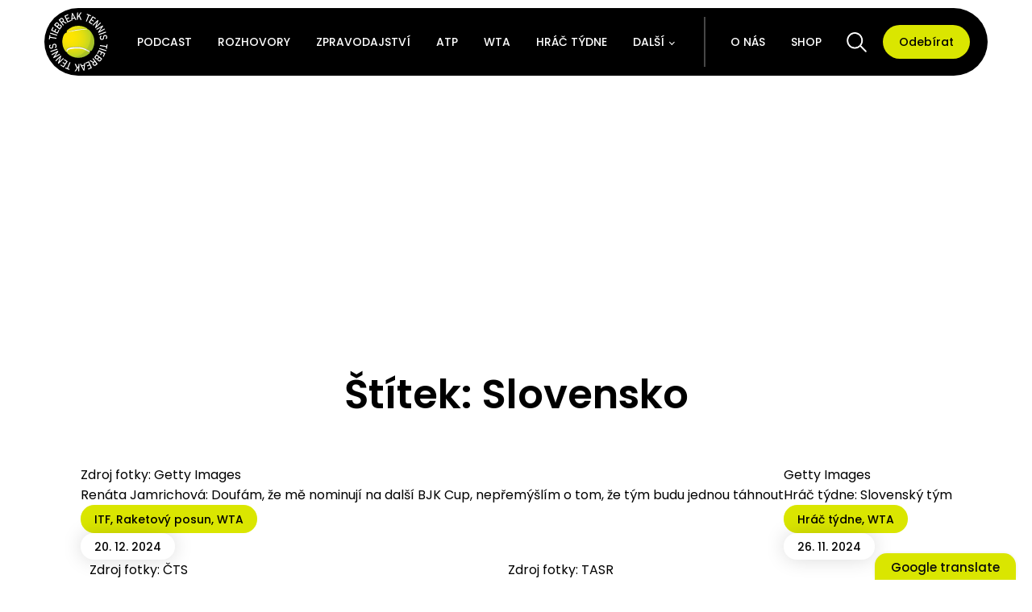

--- FILE ---
content_type: text/html; charset=UTF-8
request_url: https://tbtennis.cz/tag/slovensko/
body_size: 27991
content:
<!DOCTYPE html>
<html lang="cs" >
<head>
<meta charset="UTF-8">
<meta name="viewport" content="width=device-width, initial-scale=1.0">
<!-- WP_HEAD() START -->
<meta name='robots' content='index, follow, max-image-preview:large, max-snippet:-1, max-video-preview:-1' />

	<!-- This site is optimized with the Yoast SEO plugin v21.7 - https://yoast.com/wordpress/plugins/seo/ -->
	<title>Štítek: Slovensko &#8211; Tiebreak Tennis</title>
	<link rel="canonical" href="https://tbtennis.cz/tag/slovensko/" />
	<link rel="next" href="https://tbtennis.cz/tag/slovensko/page/2/" />
	<meta property="og:locale" content="cs_CZ" />
	<meta property="og:type" content="article" />
	<meta property="og:title" content="Štítek: Slovensko &#8211; Tiebreak Tennis" />
	<meta property="og:url" content="https://tbtennis.cz/tag/slovensko/" />
	<meta property="og:site_name" content="Tiebreak Tennis" />
	<meta property="og:image" content="https://tbtennis.cz/wp-content/uploads/2021/03/Facebook_twiiter-SEO.jpg" />
	<meta property="og:image:width" content="2399" />
	<meta property="og:image:height" content="1203" />
	<meta property="og:image:type" content="image/jpeg" />
	<script type="application/ld+json" class="yoast-schema-graph">{"@context":"https://schema.org","@graph":[{"@type":"CollectionPage","@id":"https://tbtennis.cz/tag/slovensko/","url":"https://tbtennis.cz/tag/slovensko/","name":"Štítek: Slovensko &#8211; Tiebreak Tennis","isPartOf":{"@id":"https://tbtennis.cz/#website"},"primaryImageOfPage":{"@id":"https://tbtennis.cz/tag/slovensko/#primaryimage"},"image":{"@id":"https://tbtennis.cz/tag/slovensko/#primaryimage"},"thumbnailUrl":"https://tbtennis.cz/wp-content/uploads/2024/12/jamreni.jpg","breadcrumb":{"@id":"https://tbtennis.cz/tag/slovensko/#breadcrumb"},"inLanguage":"cs"},{"@type":"ImageObject","inLanguage":"cs","@id":"https://tbtennis.cz/tag/slovensko/#primaryimage","url":"https://tbtennis.cz/wp-content/uploads/2024/12/jamreni.jpg","contentUrl":"https://tbtennis.cz/wp-content/uploads/2024/12/jamreni.jpg","width":2457,"height":1566,"caption":"Renáta Jamrichová během BJK Cupu"},{"@type":"BreadcrumbList","@id":"https://tbtennis.cz/tag/slovensko/#breadcrumb","itemListElement":[{"@type":"ListItem","position":1,"name":"Domů","item":"https://tbtennis.cz/"},{"@type":"ListItem","position":2,"name":"Slovensko"}]},{"@type":"WebSite","@id":"https://tbtennis.cz/#website","url":"https://tbtennis.cz/","name":"Tiebreak Tennis","description":"Šíříme radost z tenisu.","publisher":{"@id":"https://tbtennis.cz/#organization"},"potentialAction":[{"@type":"SearchAction","target":{"@type":"EntryPoint","urlTemplate":"https://tbtennis.cz/?s={search_term_string}"},"query-input":"required name=search_term_string"}],"inLanguage":"cs"},{"@type":"Organization","@id":"https://tbtennis.cz/#organization","name":"Tiebreak Tennis","url":"https://tbtennis.cz/","logo":{"@type":"ImageObject","inLanguage":"cs","@id":"https://tbtennis.cz/#/schema/logo/image/","url":"https://tbtennis.cz/wp-content/uploads/2021/03/Tiebreak-Tennis-logo.jpg","contentUrl":"https://tbtennis.cz/wp-content/uploads/2021/03/Tiebreak-Tennis-logo.jpg","width":999,"height":999,"caption":"Tiebreak Tennis"},"image":{"@id":"https://tbtennis.cz/#/schema/logo/image/"},"sameAs":["https://www.facebook.com/tennis.tiebreak","https://twitter.com/tiebreaktennis_","https://www.instagram.com/tiebreak__tennis/","https://www.youtube.com/channel/UCYlY3dFnjhBsqyYhlK8_klA"]}]}</script>
	<!-- / Yoast SEO plugin. -->


<link rel='dns-prefetch' href='//translate.google.com' />
<link rel='dns-prefetch' href='//www.googletagmanager.com' />
<link rel="alternate" type="application/rss+xml" title="Tiebreak Tennis &raquo; RSS pro štítek Slovensko" href="https://tbtennis.cz/tag/slovensko/feed/" />
<link id="ma-customfonts" href="//tbtennis.cz/wp-content/uploads/fonts/ma_customfonts.css?ver=34e5e914" rel="stylesheet" type="text/css" /><link rel='stylesheet' id='wp-block-library-css' href='https://tbtennis.cz/wp-includes/css/dist/block-library/style.min.css?ver=c115a416f7055927e65e540a3fec8bec' type='text/css' media='all' />
<style id='safe-svg-svg-icon-style-inline-css' type='text/css'>
.safe-svg-cover{text-align:center}.safe-svg-cover .safe-svg-inside{display:inline-block;max-width:100%}.safe-svg-cover svg{height:100%;max-height:100%;max-width:100%;width:100%}

</style>
<style id='filebird-block-filebird-gallery-style-inline-css' type='text/css'>
ul.filebird-block-filebird-gallery{margin:auto!important;padding:0!important;width:100%}ul.filebird-block-filebird-gallery.layout-grid{display:grid;grid-gap:20px;align-items:stretch;grid-template-columns:repeat(var(--columns),1fr);justify-items:stretch}ul.filebird-block-filebird-gallery.layout-grid li img{border:1px solid #ccc;box-shadow:2px 2px 6px 0 rgba(0,0,0,.3);height:100%;max-width:100%;-o-object-fit:cover;object-fit:cover;width:100%}ul.filebird-block-filebird-gallery.layout-masonry{-moz-column-count:var(--columns);-moz-column-gap:var(--space);column-gap:var(--space);-moz-column-width:var(--min-width);columns:var(--min-width) var(--columns);display:block;overflow:auto}ul.filebird-block-filebird-gallery.layout-masonry li{margin-bottom:var(--space)}ul.filebird-block-filebird-gallery li{list-style:none}ul.filebird-block-filebird-gallery li figure{height:100%;margin:0;padding:0;position:relative;width:100%}ul.filebird-block-filebird-gallery li figure figcaption{background:linear-gradient(0deg,rgba(0,0,0,.7),rgba(0,0,0,.3) 70%,transparent);bottom:0;box-sizing:border-box;color:#fff;font-size:.8em;margin:0;max-height:100%;overflow:auto;padding:3em .77em .7em;position:absolute;text-align:center;width:100%;z-index:2}ul.filebird-block-filebird-gallery li figure figcaption a{color:inherit}

</style>
<link rel='stylesheet' id='classic-theme-styles-css' href='https://tbtennis.cz/wp-includes/css/classic-themes.min.css?ver=c115a416f7055927e65e540a3fec8bec' type='text/css' media='all' />
<style id='global-styles-inline-css' type='text/css'>
body{--wp--preset--color--black: #000000;--wp--preset--color--cyan-bluish-gray: #abb8c3;--wp--preset--color--white: #ffffff;--wp--preset--color--pale-pink: #f78da7;--wp--preset--color--vivid-red: #cf2e2e;--wp--preset--color--luminous-vivid-orange: #ff6900;--wp--preset--color--luminous-vivid-amber: #fcb900;--wp--preset--color--light-green-cyan: #7bdcb5;--wp--preset--color--vivid-green-cyan: #00d084;--wp--preset--color--pale-cyan-blue: #8ed1fc;--wp--preset--color--vivid-cyan-blue: #0693e3;--wp--preset--color--vivid-purple: #9b51e0;--wp--preset--gradient--vivid-cyan-blue-to-vivid-purple: linear-gradient(135deg,rgba(6,147,227,1) 0%,rgb(155,81,224) 100%);--wp--preset--gradient--light-green-cyan-to-vivid-green-cyan: linear-gradient(135deg,rgb(122,220,180) 0%,rgb(0,208,130) 100%);--wp--preset--gradient--luminous-vivid-amber-to-luminous-vivid-orange: linear-gradient(135deg,rgba(252,185,0,1) 0%,rgba(255,105,0,1) 100%);--wp--preset--gradient--luminous-vivid-orange-to-vivid-red: linear-gradient(135deg,rgba(255,105,0,1) 0%,rgb(207,46,46) 100%);--wp--preset--gradient--very-light-gray-to-cyan-bluish-gray: linear-gradient(135deg,rgb(238,238,238) 0%,rgb(169,184,195) 100%);--wp--preset--gradient--cool-to-warm-spectrum: linear-gradient(135deg,rgb(74,234,220) 0%,rgb(151,120,209) 20%,rgb(207,42,186) 40%,rgb(238,44,130) 60%,rgb(251,105,98) 80%,rgb(254,248,76) 100%);--wp--preset--gradient--blush-light-purple: linear-gradient(135deg,rgb(255,206,236) 0%,rgb(152,150,240) 100%);--wp--preset--gradient--blush-bordeaux: linear-gradient(135deg,rgb(254,205,165) 0%,rgb(254,45,45) 50%,rgb(107,0,62) 100%);--wp--preset--gradient--luminous-dusk: linear-gradient(135deg,rgb(255,203,112) 0%,rgb(199,81,192) 50%,rgb(65,88,208) 100%);--wp--preset--gradient--pale-ocean: linear-gradient(135deg,rgb(255,245,203) 0%,rgb(182,227,212) 50%,rgb(51,167,181) 100%);--wp--preset--gradient--electric-grass: linear-gradient(135deg,rgb(202,248,128) 0%,rgb(113,206,126) 100%);--wp--preset--gradient--midnight: linear-gradient(135deg,rgb(2,3,129) 0%,rgb(40,116,252) 100%);--wp--preset--duotone--dark-grayscale: url('#wp-duotone-dark-grayscale');--wp--preset--duotone--grayscale: url('#wp-duotone-grayscale');--wp--preset--duotone--purple-yellow: url('#wp-duotone-purple-yellow');--wp--preset--duotone--blue-red: url('#wp-duotone-blue-red');--wp--preset--duotone--midnight: url('#wp-duotone-midnight');--wp--preset--duotone--magenta-yellow: url('#wp-duotone-magenta-yellow');--wp--preset--duotone--purple-green: url('#wp-duotone-purple-green');--wp--preset--duotone--blue-orange: url('#wp-duotone-blue-orange');--wp--preset--font-size--small: 13px;--wp--preset--font-size--medium: 20px;--wp--preset--font-size--large: 36px;--wp--preset--font-size--x-large: 42px;--wp--preset--spacing--20: 0.44rem;--wp--preset--spacing--30: 0.67rem;--wp--preset--spacing--40: 1rem;--wp--preset--spacing--50: 1.5rem;--wp--preset--spacing--60: 2.25rem;--wp--preset--spacing--70: 3.38rem;--wp--preset--spacing--80: 5.06rem;--wp--preset--shadow--natural: 6px 6px 9px rgba(0, 0, 0, 0.2);--wp--preset--shadow--deep: 12px 12px 50px rgba(0, 0, 0, 0.4);--wp--preset--shadow--sharp: 6px 6px 0px rgba(0, 0, 0, 0.2);--wp--preset--shadow--outlined: 6px 6px 0px -3px rgba(255, 255, 255, 1), 6px 6px rgba(0, 0, 0, 1);--wp--preset--shadow--crisp: 6px 6px 0px rgba(0, 0, 0, 1);}:where(.is-layout-flex){gap: 0.5em;}body .is-layout-flow > .alignleft{float: left;margin-inline-start: 0;margin-inline-end: 2em;}body .is-layout-flow > .alignright{float: right;margin-inline-start: 2em;margin-inline-end: 0;}body .is-layout-flow > .aligncenter{margin-left: auto !important;margin-right: auto !important;}body .is-layout-constrained > .alignleft{float: left;margin-inline-start: 0;margin-inline-end: 2em;}body .is-layout-constrained > .alignright{float: right;margin-inline-start: 2em;margin-inline-end: 0;}body .is-layout-constrained > .aligncenter{margin-left: auto !important;margin-right: auto !important;}body .is-layout-constrained > :where(:not(.alignleft):not(.alignright):not(.alignfull)){max-width: var(--wp--style--global--content-size);margin-left: auto !important;margin-right: auto !important;}body .is-layout-constrained > .alignwide{max-width: var(--wp--style--global--wide-size);}body .is-layout-flex{display: flex;}body .is-layout-flex{flex-wrap: wrap;align-items: center;}body .is-layout-flex > *{margin: 0;}:where(.wp-block-columns.is-layout-flex){gap: 2em;}.has-black-color{color: var(--wp--preset--color--black) !important;}.has-cyan-bluish-gray-color{color: var(--wp--preset--color--cyan-bluish-gray) !important;}.has-white-color{color: var(--wp--preset--color--white) !important;}.has-pale-pink-color{color: var(--wp--preset--color--pale-pink) !important;}.has-vivid-red-color{color: var(--wp--preset--color--vivid-red) !important;}.has-luminous-vivid-orange-color{color: var(--wp--preset--color--luminous-vivid-orange) !important;}.has-luminous-vivid-amber-color{color: var(--wp--preset--color--luminous-vivid-amber) !important;}.has-light-green-cyan-color{color: var(--wp--preset--color--light-green-cyan) !important;}.has-vivid-green-cyan-color{color: var(--wp--preset--color--vivid-green-cyan) !important;}.has-pale-cyan-blue-color{color: var(--wp--preset--color--pale-cyan-blue) !important;}.has-vivid-cyan-blue-color{color: var(--wp--preset--color--vivid-cyan-blue) !important;}.has-vivid-purple-color{color: var(--wp--preset--color--vivid-purple) !important;}.has-black-background-color{background-color: var(--wp--preset--color--black) !important;}.has-cyan-bluish-gray-background-color{background-color: var(--wp--preset--color--cyan-bluish-gray) !important;}.has-white-background-color{background-color: var(--wp--preset--color--white) !important;}.has-pale-pink-background-color{background-color: var(--wp--preset--color--pale-pink) !important;}.has-vivid-red-background-color{background-color: var(--wp--preset--color--vivid-red) !important;}.has-luminous-vivid-orange-background-color{background-color: var(--wp--preset--color--luminous-vivid-orange) !important;}.has-luminous-vivid-amber-background-color{background-color: var(--wp--preset--color--luminous-vivid-amber) !important;}.has-light-green-cyan-background-color{background-color: var(--wp--preset--color--light-green-cyan) !important;}.has-vivid-green-cyan-background-color{background-color: var(--wp--preset--color--vivid-green-cyan) !important;}.has-pale-cyan-blue-background-color{background-color: var(--wp--preset--color--pale-cyan-blue) !important;}.has-vivid-cyan-blue-background-color{background-color: var(--wp--preset--color--vivid-cyan-blue) !important;}.has-vivid-purple-background-color{background-color: var(--wp--preset--color--vivid-purple) !important;}.has-black-border-color{border-color: var(--wp--preset--color--black) !important;}.has-cyan-bluish-gray-border-color{border-color: var(--wp--preset--color--cyan-bluish-gray) !important;}.has-white-border-color{border-color: var(--wp--preset--color--white) !important;}.has-pale-pink-border-color{border-color: var(--wp--preset--color--pale-pink) !important;}.has-vivid-red-border-color{border-color: var(--wp--preset--color--vivid-red) !important;}.has-luminous-vivid-orange-border-color{border-color: var(--wp--preset--color--luminous-vivid-orange) !important;}.has-luminous-vivid-amber-border-color{border-color: var(--wp--preset--color--luminous-vivid-amber) !important;}.has-light-green-cyan-border-color{border-color: var(--wp--preset--color--light-green-cyan) !important;}.has-vivid-green-cyan-border-color{border-color: var(--wp--preset--color--vivid-green-cyan) !important;}.has-pale-cyan-blue-border-color{border-color: var(--wp--preset--color--pale-cyan-blue) !important;}.has-vivid-cyan-blue-border-color{border-color: var(--wp--preset--color--vivid-cyan-blue) !important;}.has-vivid-purple-border-color{border-color: var(--wp--preset--color--vivid-purple) !important;}.has-vivid-cyan-blue-to-vivid-purple-gradient-background{background: var(--wp--preset--gradient--vivid-cyan-blue-to-vivid-purple) !important;}.has-light-green-cyan-to-vivid-green-cyan-gradient-background{background: var(--wp--preset--gradient--light-green-cyan-to-vivid-green-cyan) !important;}.has-luminous-vivid-amber-to-luminous-vivid-orange-gradient-background{background: var(--wp--preset--gradient--luminous-vivid-amber-to-luminous-vivid-orange) !important;}.has-luminous-vivid-orange-to-vivid-red-gradient-background{background: var(--wp--preset--gradient--luminous-vivid-orange-to-vivid-red) !important;}.has-very-light-gray-to-cyan-bluish-gray-gradient-background{background: var(--wp--preset--gradient--very-light-gray-to-cyan-bluish-gray) !important;}.has-cool-to-warm-spectrum-gradient-background{background: var(--wp--preset--gradient--cool-to-warm-spectrum) !important;}.has-blush-light-purple-gradient-background{background: var(--wp--preset--gradient--blush-light-purple) !important;}.has-blush-bordeaux-gradient-background{background: var(--wp--preset--gradient--blush-bordeaux) !important;}.has-luminous-dusk-gradient-background{background: var(--wp--preset--gradient--luminous-dusk) !important;}.has-pale-ocean-gradient-background{background: var(--wp--preset--gradient--pale-ocean) !important;}.has-electric-grass-gradient-background{background: var(--wp--preset--gradient--electric-grass) !important;}.has-midnight-gradient-background{background: var(--wp--preset--gradient--midnight) !important;}.has-small-font-size{font-size: var(--wp--preset--font-size--small) !important;}.has-medium-font-size{font-size: var(--wp--preset--font-size--medium) !important;}.has-large-font-size{font-size: var(--wp--preset--font-size--large) !important;}.has-x-large-font-size{font-size: var(--wp--preset--font-size--x-large) !important;}
.wp-block-navigation a:where(:not(.wp-element-button)){color: inherit;}
:where(.wp-block-columns.is-layout-flex){gap: 2em;}
.wp-block-pullquote{font-size: 1.5em;line-height: 1.6;}
</style>
<link rel='stylesheet' id='contact-form-7-css' href='https://tbtennis.cz/wp-content/plugins/contact-form-7/includes/css/styles.css?ver=5.8.7' type='text/css' media='all' />
<link rel='stylesheet' id='google-language-translator-css' href='https://tbtennis.cz/wp-content/plugins/google-language-translator/css/style.css?ver=6.0.20' type='text/css' media='' />
<link rel='stylesheet' id='glt-toolbar-styles-css' href='https://tbtennis.cz/wp-content/plugins/google-language-translator/css/toolbar.css?ver=6.0.20' type='text/css' media='' />
<link rel='stylesheet' id='oxygen-css' href='https://tbtennis.cz/wp-content/plugins/oxygen/component-framework/oxygen.css?ver=4.4' type='text/css' media='all' />
<link rel='stylesheet' id='woocommerce-layout-css' href='https://tbtennis.cz/wp-content/plugins/woocommerce/assets/css/woocommerce-layout.css?ver=8.2.1' type='text/css' media='all' />
<link rel='stylesheet' id='woocommerce-smallscreen-css' href='https://tbtennis.cz/wp-content/plugins/woocommerce/assets/css/woocommerce-smallscreen.css?ver=8.2.1' type='text/css' media='only screen and (max-width: 768px)' />
<link rel='stylesheet' id='woocommerce-general-css' href='https://tbtennis.cz/wp-content/plugins/woocommerce/assets/css/woocommerce.css?ver=8.2.1' type='text/css' media='all' />
<style id='woocommerce-inline-inline-css' type='text/css'>
.woocommerce form .form-row .required { visibility: visible; }
</style>
<link rel='stylesheet' id='photoswipe-css' href='https://tbtennis.cz/wp-content/plugins/woocommerce/assets/css/photoswipe/photoswipe.min.css?ver=8.2.1' type='text/css' media='all' />
<link rel='stylesheet' id='photoswipe-default-skin-css' href='https://tbtennis.cz/wp-content/plugins/woocommerce/assets/css/photoswipe/default-skin/default-skin.min.css?ver=8.2.1' type='text/css' media='all' />
<script type='text/javascript' src='https://tbtennis.cz/wp-includes/js/jquery/jquery.min.js?ver=3.6.3' id='jquery-core-js'></script>

<!-- Google Analytics snippet added by Site Kit -->
<script type='text/javascript' src='https://www.googletagmanager.com/gtag/js?id=UA-181405611-1' id='google_gtagjs-js' async></script>
<script type='text/javascript' id='google_gtagjs-js-after'>
window.dataLayer = window.dataLayer || [];function gtag(){dataLayer.push(arguments);}
gtag('set', 'linker', {"domains":["tbtennis.cz"]} );
gtag("js", new Date());
gtag("set", "developer_id.dZTNiMT", true);
gtag("config", "UA-181405611-1", {"anonymize_ip":true});
gtag("config", "G-4DBFNR2DNR");
</script>

<!-- End Google Analytics snippet added by Site Kit -->
<link rel="https://api.w.org/" href="https://tbtennis.cz/wp-json/" /><link rel="alternate" type="application/json" href="https://tbtennis.cz/wp-json/wp/v2/tags/788" /><link rel="EditURI" type="application/rsd+xml" title="RSD" href="https://tbtennis.cz/xmlrpc.php?rsd" />
<style>#glt-translate-trigger {font-family: poppins !important; font-weight: 500 !important; text-shadow: none !important; border-radius: 15px 15px 0px 0px !important; box-shadow: 0px 0px 6px -3px rgba(0,0,0,0.23)
 !important; font-size: 15px !important; z-index: 500 !important;}

.tool-container {box-shadow: none !important; background: white !important; border: 1px solid black !important; border-radius: 100px !important; bottom: 40px !important; padding: 3px 3px !important;}

.tool-container.tool-top .arrow {display: none !important; border-color: white !important}p.hello{font-size:12px;color:darkgray;}#google_language_translator,#flags{text-align:left;}#google_language_translator{clear:both;}#flags{width:165px;}#flags a{display:inline-block;margin-right:2px;}#google_language_translator a{display:none!important;}div.skiptranslate.goog-te-gadget{display:inline!important;}.goog-te-gadget{color:transparent!important;}.goog-te-gadget{font-size:0px!important;}.goog-branding{display:none;}.goog-tooltip{display: none!important;}.goog-tooltip:hover{display: none!important;}.goog-text-highlight{background-color:transparent!important;border:none!important;box-shadow:none!important;}#google_language_translator{display:none;}#google_language_translator select.goog-te-combo{color:#32373c;}div.skiptranslate{display:none!important;}body{top:0px!important;}#goog-gt-{display:none!important;}font font{background-color:transparent!important;box-shadow:none!important;position:initial!important;}#glt-translate-trigger > span{color:#0a0a0a;}#glt-translate-trigger{background:#dae600;}.goog-te-gadget .goog-te-combo{width:100%;}</style><meta name="generator" content="Site Kit by Google 1.96.0" />
<link rel="alternate" type="application/rss+xml" title="Podcast RSS feed" href="https://tbtennis.cz/feed/podcast" />

<script src="https://ssp.seznam.cz/static/js/ssp.js"></script>

<script>
    function getWindowWidth() {
        const width  = window.innerWidth || document.documentElement.clientWidth || document.body.clientWidth;
        return width;
    }
	const windowWidth = getWindowWidth();
</script>
	<noscript><style>.woocommerce-product-gallery{ opacity: 1 !important; }</style></noscript>
	<link rel="icon" href="https://tbtennis.cz/wp-content/uploads/2022/07/cropped-fav-new-2-2-32x32.png" sizes="32x32" />
<link rel="icon" href="https://tbtennis.cz/wp-content/uploads/2022/07/cropped-fav-new-2-2-192x192.png" sizes="192x192" />
<link rel="apple-touch-icon" href="https://tbtennis.cz/wp-content/uploads/2022/07/cropped-fav-new-2-2-180x180.png" />
<meta name="msapplication-TileImage" content="https://tbtennis.cz/wp-content/uploads/2022/07/cropped-fav-new-2-2-270x270.png" />
		<style type="text/css" id="wp-custom-css">
			strong, b {
    display: contents;
}

[data-id="div_block-12168-5965"] h1{
	font-size: 12px!important;
	margin-bottom: 5px;
}

[data-id="div_block-12168-5965"] [data-id="text_block-12172-5965"] b{
	font-size: 10px!important;
	font-weight: 400!important;
}

[data-id="div_block-12169-5965"]{
    height: 120px!important;
}		</style>
		<link rel='stylesheet' id='oxygen-cache-6151-css' href='//tbtennis.cz/wp-content/uploads/oxygen/css/6151.css?cache=1681892653&#038;ver=6.2' type='text/css' media='all' />
<link rel='stylesheet' id='oxygen-cache-21662-css' href='//tbtennis.cz/wp-content/uploads/oxygen/css/21662.css?cache=1742287655&#038;ver=6.2' type='text/css' media='all' />
<link rel='stylesheet' id='oxygen-cache-10802-css' href='//tbtennis.cz/wp-content/uploads/oxygen/css/10802.css?cache=1722924897&#038;ver=6.2' type='text/css' media='all' />
<link rel='stylesheet' id='oxygen-universal-styles-css' href='//tbtennis.cz/wp-content/uploads/oxygen/css/universal.css?cache=1744101782&#038;ver=6.2' type='text/css' media='all' />
<!-- END OF WP_HEAD() -->
</head>
<body data-rsssl=1 class="archive tag tag-slovensko tag-788  wp-embed-responsive theme-oxygen-is-not-a-theme oxygen-body woocommerce-no-js" >

<svg xmlns="http://www.w3.org/2000/svg" viewBox="0 0 0 0" width="0" height="0" focusable="false" role="none" style="visibility: hidden; position: absolute; left: -9999px; overflow: hidden;" ><defs><filter id="wp-duotone-dark-grayscale"><feColorMatrix color-interpolation-filters="sRGB" type="matrix" values=" .299 .587 .114 0 0 .299 .587 .114 0 0 .299 .587 .114 0 0 .299 .587 .114 0 0 " /><feComponentTransfer color-interpolation-filters="sRGB" ><feFuncR type="table" tableValues="0 0.49803921568627" /><feFuncG type="table" tableValues="0 0.49803921568627" /><feFuncB type="table" tableValues="0 0.49803921568627" /><feFuncA type="table" tableValues="1 1" /></feComponentTransfer><feComposite in2="SourceGraphic" operator="in" /></filter></defs></svg><svg xmlns="http://www.w3.org/2000/svg" viewBox="0 0 0 0" width="0" height="0" focusable="false" role="none" style="visibility: hidden; position: absolute; left: -9999px; overflow: hidden;" ><defs><filter id="wp-duotone-grayscale"><feColorMatrix color-interpolation-filters="sRGB" type="matrix" values=" .299 .587 .114 0 0 .299 .587 .114 0 0 .299 .587 .114 0 0 .299 .587 .114 0 0 " /><feComponentTransfer color-interpolation-filters="sRGB" ><feFuncR type="table" tableValues="0 1" /><feFuncG type="table" tableValues="0 1" /><feFuncB type="table" tableValues="0 1" /><feFuncA type="table" tableValues="1 1" /></feComponentTransfer><feComposite in2="SourceGraphic" operator="in" /></filter></defs></svg><svg xmlns="http://www.w3.org/2000/svg" viewBox="0 0 0 0" width="0" height="0" focusable="false" role="none" style="visibility: hidden; position: absolute; left: -9999px; overflow: hidden;" ><defs><filter id="wp-duotone-purple-yellow"><feColorMatrix color-interpolation-filters="sRGB" type="matrix" values=" .299 .587 .114 0 0 .299 .587 .114 0 0 .299 .587 .114 0 0 .299 .587 .114 0 0 " /><feComponentTransfer color-interpolation-filters="sRGB" ><feFuncR type="table" tableValues="0.54901960784314 0.98823529411765" /><feFuncG type="table" tableValues="0 1" /><feFuncB type="table" tableValues="0.71764705882353 0.25490196078431" /><feFuncA type="table" tableValues="1 1" /></feComponentTransfer><feComposite in2="SourceGraphic" operator="in" /></filter></defs></svg><svg xmlns="http://www.w3.org/2000/svg" viewBox="0 0 0 0" width="0" height="0" focusable="false" role="none" style="visibility: hidden; position: absolute; left: -9999px; overflow: hidden;" ><defs><filter id="wp-duotone-blue-red"><feColorMatrix color-interpolation-filters="sRGB" type="matrix" values=" .299 .587 .114 0 0 .299 .587 .114 0 0 .299 .587 .114 0 0 .299 .587 .114 0 0 " /><feComponentTransfer color-interpolation-filters="sRGB" ><feFuncR type="table" tableValues="0 1" /><feFuncG type="table" tableValues="0 0.27843137254902" /><feFuncB type="table" tableValues="0.5921568627451 0.27843137254902" /><feFuncA type="table" tableValues="1 1" /></feComponentTransfer><feComposite in2="SourceGraphic" operator="in" /></filter></defs></svg><svg xmlns="http://www.w3.org/2000/svg" viewBox="0 0 0 0" width="0" height="0" focusable="false" role="none" style="visibility: hidden; position: absolute; left: -9999px; overflow: hidden;" ><defs><filter id="wp-duotone-midnight"><feColorMatrix color-interpolation-filters="sRGB" type="matrix" values=" .299 .587 .114 0 0 .299 .587 .114 0 0 .299 .587 .114 0 0 .299 .587 .114 0 0 " /><feComponentTransfer color-interpolation-filters="sRGB" ><feFuncR type="table" tableValues="0 0" /><feFuncG type="table" tableValues="0 0.64705882352941" /><feFuncB type="table" tableValues="0 1" /><feFuncA type="table" tableValues="1 1" /></feComponentTransfer><feComposite in2="SourceGraphic" operator="in" /></filter></defs></svg><svg xmlns="http://www.w3.org/2000/svg" viewBox="0 0 0 0" width="0" height="0" focusable="false" role="none" style="visibility: hidden; position: absolute; left: -9999px; overflow: hidden;" ><defs><filter id="wp-duotone-magenta-yellow"><feColorMatrix color-interpolation-filters="sRGB" type="matrix" values=" .299 .587 .114 0 0 .299 .587 .114 0 0 .299 .587 .114 0 0 .299 .587 .114 0 0 " /><feComponentTransfer color-interpolation-filters="sRGB" ><feFuncR type="table" tableValues="0.78039215686275 1" /><feFuncG type="table" tableValues="0 0.94901960784314" /><feFuncB type="table" tableValues="0.35294117647059 0.47058823529412" /><feFuncA type="table" tableValues="1 1" /></feComponentTransfer><feComposite in2="SourceGraphic" operator="in" /></filter></defs></svg><svg xmlns="http://www.w3.org/2000/svg" viewBox="0 0 0 0" width="0" height="0" focusable="false" role="none" style="visibility: hidden; position: absolute; left: -9999px; overflow: hidden;" ><defs><filter id="wp-duotone-purple-green"><feColorMatrix color-interpolation-filters="sRGB" type="matrix" values=" .299 .587 .114 0 0 .299 .587 .114 0 0 .299 .587 .114 0 0 .299 .587 .114 0 0 " /><feComponentTransfer color-interpolation-filters="sRGB" ><feFuncR type="table" tableValues="0.65098039215686 0.40392156862745" /><feFuncG type="table" tableValues="0 1" /><feFuncB type="table" tableValues="0.44705882352941 0.4" /><feFuncA type="table" tableValues="1 1" /></feComponentTransfer><feComposite in2="SourceGraphic" operator="in" /></filter></defs></svg><svg xmlns="http://www.w3.org/2000/svg" viewBox="0 0 0 0" width="0" height="0" focusable="false" role="none" style="visibility: hidden; position: absolute; left: -9999px; overflow: hidden;" ><defs><filter id="wp-duotone-blue-orange"><feColorMatrix color-interpolation-filters="sRGB" type="matrix" values=" .299 .587 .114 0 0 .299 .587 .114 0 0 .299 .587 .114 0 0 .299 .587 .114 0 0 " /><feComponentTransfer color-interpolation-filters="sRGB" ><feFuncR type="table" tableValues="0.098039215686275 1" /><feFuncG type="table" tableValues="0 0.66274509803922" /><feFuncB type="table" tableValues="0.84705882352941 0.41960784313725" /><feFuncA type="table" tableValues="1 1" /></feComponentTransfer><feComposite in2="SourceGraphic" operator="in" /></filter></defs></svg>


						
		<div id="-preloader-305-21662" class="oxy-preloader " ><div class="oxy-preloader_fadein oxy-inner-content" data-again="always_show" data-wait="manual" data-wait-sec="1.5" ><div class="oxy-preloader_loader"><div class="sk-plane"></div></div></div></div>

		<script type="text/javascript">
			!function(e){if("CTFrontendBuilder"!=e("html").attr("ng-app")){var a=e("#-preloader-305-21662").find(".oxy-preloader_fadein"),o=1e3*a.data("wait-sec");switch(a.data("wait")){case"load":e(window).on("load",function(){t()});break;case "click": e("#-preloader-305-21662").on("click", function () { t(); }); case"webfont":break;case"manual":setTimeout(function(){t()},o)}!function(a){e(a);!function(a){var e=jQuery(a),o=e.find(".oxy-preloader_fadein"),t=e[0].id,n=(new Date).getTime(),i=!(!localStorage||!localStorage["oxy-"+t+"-last-shown-time"])&&JSON.parse(localStorage["oxy-"+t+"-last-shown-time"]);switch(o.data("again")){case"never_show_again":if(!1!==i)return}localStorage&&(localStorage["oxy-"+t+"-last-shown-time"]=JSON.stringify(n));e.css({display:"flex"})}(a)}("#-preloader-305-21662")}function t(){e("#-preloader-305-21662").addClass("oxy-preloader_hidden")}}(jQuery);			</script><header id="section-154-21662" class=" ct-section" ><div class="ct-section-inner-wrap"><div id="div_block-155-21662" class="ct-div-block navbar" ><div id="div_block-156-21662" class="ct-div-block" ><div id="div_block-157-21662" class="ct-div-block" ><a id="link-158-21662" class="ct-link" href="https://tbtennis.cz/"   ><img  id="image-159-21662" alt="" src="https://tbtennis.cz/wp-content/uploads/2023/04/TIebreak-Tennis-Logo-2.svg" class="ct-image"/></a><nav id="_nav_menu-162-21662" class="oxy-nav-menu oxy-nav-menu-dropdowns oxy-nav-menu-dropdown-arrow" ><div class='oxy-menu-toggle'><div class='oxy-nav-menu-hamburger-wrap'><div class='oxy-nav-menu-hamburger'><div class='oxy-nav-menu-hamburger-line'></div><div class='oxy-nav-menu-hamburger-line'></div><div class='oxy-nav-menu-hamburger-line'></div></div></div></div><div class="menu-hlavni-menu-container"><ul id="menu-hlavni-menu" class="oxy-nav-menu-list"><li id="menu-item-8097" class="menu-item menu-item-type-custom menu-item-object-custom menu-item-8097"><a href="https://tbtennis.cz/podcast">Podcast</a></li>
<li id="menu-item-6182" class="menu-item menu-item-type-taxonomy menu-item-object-category menu-item-6182"><a href="https://tbtennis.cz/rozhovory/">Rozhovory</a></li>
<li id="menu-item-6187" class="menu-item menu-item-type-taxonomy menu-item-object-category menu-item-6187"><a href="https://tbtennis.cz/zpravodajstvi/">Zpravodajství</a></li>
<li id="menu-item-6177" class="menu-item menu-item-type-taxonomy menu-item-object-category menu-item-6177"><a href="https://tbtennis.cz/atp/">ATP</a></li>
<li id="menu-item-6186" class="menu-item menu-item-type-taxonomy menu-item-object-category menu-item-6186"><a href="https://tbtennis.cz/wta/">WTA</a></li>
<li id="menu-item-15722" class="menu-item menu-item-type-taxonomy menu-item-object-category menu-item-15722"><a href="https://tbtennis.cz/hrac-tydne/">Hráč týdne</a></li>
<li id="menu-item-28812" class="menu-item menu-item-type-custom menu-item-object-custom menu-item-has-children menu-item-28812"><a>Další</a>
<ul class="sub-menu">
	<li id="menu-item-6178" class="menu-item menu-item-type-taxonomy menu-item-object-category menu-item-6178"><a href="https://tbtennis.cz/grandslam/">Grandslam</a></li>
	<li id="menu-item-6179" class="menu-item menu-item-type-taxonomy menu-item-object-category menu-item-6179"><a href="https://tbtennis.cz/itf/">ITF</a></li>
	<li id="menu-item-37681" class="menu-item menu-item-type-taxonomy menu-item-object-category menu-item-37681"><a href="https://tbtennis.cz/1540-david-varilka/">15:40 Davida Vařílka</a></li>
	<li id="menu-item-6183" class="menu-item menu-item-type-taxonomy menu-item-object-category menu-item-6183"><a href="https://tbtennis.cz/to-bude-ale-hrac/">To bude ale hráč...</a></li>
	<li id="menu-item-6184" class="menu-item menu-item-type-taxonomy menu-item-object-category menu-item-6184"><a href="https://tbtennis.cz/to-byl-ale-hrac/">To byl ale hráč...</a></li>
	<li id="menu-item-30106" class="menu-item menu-item-type-taxonomy menu-item-object-category menu-item-30106"><a href="https://tbtennis.cz/raketovy-posun/">Raketový posun</a></li>
	<li id="menu-item-6180" class="menu-item menu-item-type-taxonomy menu-item-object-category menu-item-6180"><a href="https://tbtennis.cz/ostatni/">Ostatní</a></li>
	<li id="menu-item-8058" class="menu-item menu-item-type-taxonomy menu-item-object-category menu-item-8058"><a href="https://tbtennis.cz/vysvetleno/">Vysvětleno</a></li>
	<li id="menu-item-15015" class="menu-item menu-item-type-taxonomy menu-item-object-category menu-item-15015"><a href="https://tbtennis.cz/zpatky-v-case/">Zpátky v čase</a></li>
	<li id="menu-item-6181" class="menu-item menu-item-type-taxonomy menu-item-object-category menu-item-6181"><a href="https://tbtennis.cz/preview/">Preview</a></li>
	<li id="menu-item-6185" class="menu-item menu-item-type-taxonomy menu-item-object-category menu-item-6185"><a href="https://tbtennis.cz/top-10/">TOP 10</a></li>
</ul>
</li>
</ul></div></nav><nav id="_nav_menu-163-21662" class="oxy-nav-menu oxy-nav-menu-dropdowns oxy-nav-menu-dropdown-arrow" ><div class='oxy-menu-toggle'><div class='oxy-nav-menu-hamburger-wrap'><div class='oxy-nav-menu-hamburger'><div class='oxy-nav-menu-hamburger-line'></div><div class='oxy-nav-menu-hamburger-line'></div><div class='oxy-nav-menu-hamburger-line'></div></div></div></div><div class="menu-menu-mala-pocitacova-obrazovka-container"><ul id="menu-menu-mala-pocitacova-obrazovka" class="oxy-nav-menu-list"><li id="menu-item-8098" class="menu-item menu-item-type-custom menu-item-object-custom menu-item-8098"><a href="https://tbtennis.cz/podcast">Podcast</a></li>
<li id="menu-item-6288" class="menu-item menu-item-type-taxonomy menu-item-object-category menu-item-6288"><a href="https://tbtennis.cz/rozhovory/">Rozhovory</a></li>
<li id="menu-item-6290" class="menu-item menu-item-type-taxonomy menu-item-object-category menu-item-6290"><a href="https://tbtennis.cz/zpravodajstvi/">Zpravodajství</a></li>
<li id="menu-item-28813" class="menu-item menu-item-type-custom menu-item-object-custom menu-item-has-children menu-item-28813"><a>Další</a>
<ul class="sub-menu">
	<li id="menu-item-6289" class="menu-item menu-item-type-taxonomy menu-item-object-category menu-item-6289"><a href="https://tbtennis.cz/atp/">ATP</a></li>
	<li id="menu-item-6293" class="menu-item menu-item-type-taxonomy menu-item-object-category menu-item-6293"><a href="https://tbtennis.cz/wta/">WTA</a></li>
	<li id="menu-item-6297" class="menu-item menu-item-type-taxonomy menu-item-object-category menu-item-6297"><a href="https://tbtennis.cz/grandslam/">Grandslam</a></li>
	<li id="menu-item-6294" class="menu-item menu-item-type-taxonomy menu-item-object-category menu-item-6294"><a href="https://tbtennis.cz/itf/">ITF</a></li>
	<li id="menu-item-15727" class="menu-item menu-item-type-taxonomy menu-item-object-category menu-item-15727"><a href="https://tbtennis.cz/hrac-tydne/">Hráč týdne</a></li>
	<li id="menu-item-37685" class="menu-item menu-item-type-taxonomy menu-item-object-category menu-item-37685"><a href="https://tbtennis.cz/1540-david-varilka/">15:40 Davida Vařílka</a></li>
	<li id="menu-item-6298" class="menu-item menu-item-type-taxonomy menu-item-object-category menu-item-6298"><a href="https://tbtennis.cz/to-bude-ale-hrac/">To bude ale hráč...</a></li>
	<li id="menu-item-6295" class="menu-item menu-item-type-taxonomy menu-item-object-category menu-item-6295"><a href="https://tbtennis.cz/to-byl-ale-hrac/">To byl ale hráč...</a></li>
	<li id="menu-item-30105" class="menu-item menu-item-type-taxonomy menu-item-object-category menu-item-30105"><a href="https://tbtennis.cz/raketovy-posun/">Raketový posun</a></li>
	<li id="menu-item-6287" class="menu-item menu-item-type-taxonomy menu-item-object-category menu-item-6287"><a href="https://tbtennis.cz/ostatni/">Ostatní</a></li>
	<li id="menu-item-8057" class="menu-item menu-item-type-taxonomy menu-item-object-category menu-item-8057"><a href="https://tbtennis.cz/vysvetleno/">Vysvětleno</a></li>
	<li id="menu-item-15013" class="menu-item menu-item-type-taxonomy menu-item-object-category menu-item-15013"><a href="https://tbtennis.cz/zpatky-v-case/">Zpátky v čase</a></li>
	<li id="menu-item-6286" class="menu-item menu-item-type-taxonomy menu-item-object-category menu-item-6286"><a href="https://tbtennis.cz/preview/">Preview</a></li>
	<li id="menu-item-6292" class="menu-item menu-item-type-taxonomy menu-item-object-category menu-item-6292"><a href="https://tbtennis.cz/top-10/">TOP 10</a></li>
</ul>
</li>
</ul></div></nav><nav id="_nav_menu-164-21662" class="oxy-nav-menu oxy-nav-menu-dropdowns oxy-nav-menu-dropdown-arrow" ><div class='oxy-menu-toggle'><div class='oxy-nav-menu-hamburger-wrap'><div class='oxy-nav-menu-hamburger'><div class='oxy-nav-menu-hamburger-line'></div><div class='oxy-nav-menu-hamburger-line'></div><div class='oxy-nav-menu-hamburger-line'></div></div></div></div><div class="menu-vedlejsi-menu-container"><ul id="menu-vedlejsi-menu" class="oxy-nav-menu-list"><li id="menu-item-5960" class="menu-item menu-item-type-post_type menu-item-object-page menu-item-5960"><a href="https://tbtennis.cz/o-nas/">O nás</a></li>
<li id="menu-item-5961" class="menu-item menu-item-type-post_type menu-item-object-page menu-item-5961"><a href="https://tbtennis.cz/obchod/">Shop</a></li>
</ul></div></nav></div><div id="div_block-165-21662" class="ct-div-block" ><div id="div_block-166-21662" class="ct-div-block vertical" ><nav id="_nav_menu-167-21662" class="oxy-nav-menu oxy-nav-menu-dropdowns oxy-nav-menu-dropdown-arrow" ><div class='oxy-menu-toggle'><div class='oxy-nav-menu-hamburger-wrap'><div class='oxy-nav-menu-hamburger'><div class='oxy-nav-menu-hamburger-line'></div><div class='oxy-nav-menu-hamburger-line'></div><div class='oxy-nav-menu-hamburger-line'></div></div></div></div><div class="menu-vedlejsi-menu-container"><ul id="menu-vedlejsi-menu-1" class="oxy-nav-menu-list"><li class="menu-item menu-item-type-post_type menu-item-object-page menu-item-5960"><a href="https://tbtennis.cz/o-nas/">O nás</a></li>
<li class="menu-item menu-item-type-post_type menu-item-object-page menu-item-5961"><a href="https://tbtennis.cz/obchod/">Shop</a></li>
</ul></div></nav></div><div id="code_block-168-21662" class="ct-code-block" ><div class = "search-header-lupa" onclick="setTimeout(focusMethod, 600)" style = "height: 25px; width: 25px; cursor: pointer;">
  <img src = "https://tbtennis.cz/wp-content/uploads/2022/10/Search-icon.png" style = "height: 25px; width: 25px">
</div></div><a id="link_button-169-21662" class="ct-link-button " href="https://tbtennis.cz/odber-novinek/"   >Odebírat</a><div id="code_block-205-21662" class="ct-code-block" ><div class = "search-header-lupa" onclick="setTimeout(focusMethod, 600)" style = "height: 25px; width: 25px; cursor: pointer;">
  <img src = "https://tbtennis.cz/wp-content/uploads/2022/10/Search-icon.png" style = "height: 25px; width: 25px">
</div></div><div id="div_block-207-21662" class="ct-div-block" >
		<div id="-burger-trigger-208-21662" class="oxy-burger-trigger " ><button aria-label="Open menu" data-touch="click"  class="hamburger hamburger--3dx " type="button"><span class="hamburger-box"><span class="hamburger-inner"></span></span></button></div>

		
		<div id="-off-canvas-209-21662" class="oxy-off-canvas " ><div class="oxy-offcanvas_backdrop"></div><div id="-off-canvas-209-21662-inner" class="offcanvas-inner oxy-inner-content" role="dialog" aria-label="offcanvas content" tabindex="0" data-start="false" data-click-outside="true" data-trigger-selector=".oxy-burger-trigger" data-esc="false" data-focus-selector=".offcanvas-inner" data-reset="400" data-hashclose="true" data-burger-sync="false" data-overflow="true" data-auto-aria="true" data-focus-trap="true" ><div id="div_block-210-21662" class="ct-div-block" ><div id="div_block-211-21662" class="ct-div-block" ><div id="div_block-212-21662" class="ct-div-block" >
		<div id="-pro-menu-213-21662" class="oxy-pro-menu " ><div class="oxy-pro-menu-mobile-open-icon " data-off-canvas-alignment=""><svg id="-pro-menu-213-21662-open-icon"><use xlink:href="#FontAwesomeicon-ellipsis-v"></use></svg>Menu</div>

                
        <div class="oxy-pro-menu-container  oxy-pro-menu-dropdown-links-visible-on-mobile oxy-pro-menu-dropdown-links-toggle oxy-pro-menu-show-dropdown" data-aos-duration="400" 

             data-oxy-pro-menu-dropdown-animation="fade-up"
             data-oxy-pro-menu-dropdown-animation-duration="0.4"
             data-entire-parent-toggles-dropdown="true"

             
                          data-oxy-pro-menu-dropdown-animation-duration="0.4"
             
                          data-oxy-pro-menu-dropdown-links-on-mobile="toggle">
             
            <div class="menu-menu-mobil-container"><ul id="menu-menu-mobil" class="oxy-pro-menu-list"><li id="menu-item-14981" class="menu-item menu-item-type-custom menu-item-object-custom menu-item-14981"><a href="https://tbtennis.cz/vsechny-clanky/">Články</a></li>
<li id="menu-item-14980" class="menu-item menu-item-type-custom menu-item-object-custom menu-item-14980"><a href="https://tbtennis.cz/podcast/">Podcast</a></li>
<li id="menu-item-14996" class="menu-item menu-item-type-post_type menu-item-object-page menu-item-14996"><a href="https://tbtennis.cz/o-nas/">O nás</a></li>
<li id="menu-item-14997" class="menu-item menu-item-type-post_type menu-item-object-page menu-item-14997"><a href="https://tbtennis.cz/obchod/">Shop</a></li>
</ul></div>
            <div class="oxy-pro-menu-mobile-close-icon"><svg id="svg--pro-menu-213-21662"><use xlink:href="#FontAwesomeicon-close"></use></svg>close</div>

        </div>

        </div>

		<script type="text/javascript">
			jQuery('#-pro-menu-213-21662 .oxy-pro-menu-show-dropdown .menu-item-has-children > a', 'body').each(function(){
                jQuery(this).append('<div class="oxy-pro-menu-dropdown-icon-click-area"><svg class="oxy-pro-menu-dropdown-icon"><use xlink:href="#FontAwesomeicon-arrow-circle-o-down"></use></svg></div>');
            });
            jQuery('#-pro-menu-213-21662 .oxy-pro-menu-show-dropdown .menu-item:not(.menu-item-has-children) > a', 'body').each(function(){
                jQuery(this).append('<div class="oxy-pro-menu-dropdown-icon-click-area"></div>');
            });			</script></div><div id="div_block-214-21662" class="ct-div-block" ><div id="div_block-215-21662" class="ct-div-block" ><a id="link-216-21662" class="ct-link" href="https://open.spotify.com/show/0TtQ93sJhJCkLExax0K267?si=FhS94PA8TW-oxB0NxnAfew&#038;dl_branch=1" target="_blank"  ><img  id="image-217-21662" alt="" src="https://tbtennis.cz/wp-content/uploads/2021/03/spotifyAsset-4.svg" class="ct-image social-icon-menu"/></a><a id="link-218-21662" class="ct-link" href="https://www.instagram.com/tiebreak__tennis/" target="_blank"  ><img  id="image-219-21662" alt="" src="https://tbtennis.cz/wp-content/uploads/2021/03/Instagram-Tiebreak.svg" class="ct-image social-icon-menu"/></a><a id="link-220-21662" class="ct-link" href="https://www.youtube.com/channel/UCYlY3dFnjhBsqyYhlK8_klA" target="_blank"  ><img  id="image-221-21662" alt="" src="https://tbtennis.cz/wp-content/uploads/2021/03/Youtube-Tiebreak.svg" class="ct-image social-icon-menu"/></a><a id="link-222-21662" class="ct-link" href="https://www.facebook.com/tennis.tiebreak" target="_blank"  ><img  id="image-223-21662" alt="" src="https://tbtennis.cz/wp-content/uploads/2021/03/Facebook-Tiebreak.svg" class="ct-image social-icon-menu"/></a><a id="link-224-21662" class="ct-link" href="https://twitter.com/tiebreaktennis_" target="_blank"  ><img  id="image-225-21662" alt="" src="https://tbtennis.cz/wp-content/uploads/2024/08/X-Tiebreak-1.svg" class="ct-image social-icon-menu"/></a><a id="link-226-21662" class="ct-link" href="https://www.tiktok.com/@tiebreak_tennis" target="_blank"  ><img  id="image-227-21662" alt="tik tok" src="https://tbtennis.cz/wp-content/uploads/2021/03/Tiktok.svg" class="ct-image social-icon-menu"/></a><a id="link-228-21662" class="ct-link" href="https://podcasts.apple.com/cz/podcast/tiebreak-tennis-podcast/id1566869086" target="_blank"  ><img  id="image-229-21662" alt="" src="https://tbtennis.cz/wp-content/uploads/2021/03/Apple.svg" class="ct-image social-icon-menu"/></a></div></div></div><div id="div_block-230-21662" class="ct-div-block" >
		<div id="-pro-menu-231-21662" class="oxy-pro-menu " ><div class="oxy-pro-menu-mobile-open-icon " data-off-canvas-alignment=""><svg id="-pro-menu-231-21662-open-icon"><use xlink:href="#FontAwesomeicon-ellipsis-v"></use></svg>Menu</div>

                
        <div class="oxy-pro-menu-container  oxy-pro-menu-dropdown-links-visible-on-mobile oxy-pro-menu-dropdown-links-toggle oxy-pro-menu-show-dropdown" data-aos-duration="400" 

             data-oxy-pro-menu-dropdown-animation="fade-up"
             data-oxy-pro-menu-dropdown-animation-duration="0.4"
             data-entire-parent-toggles-dropdown="true"

             
                          data-oxy-pro-menu-dropdown-animation-duration="0.4"
             
                          data-oxy-pro-menu-dropdown-links-on-mobile="toggle">
             
            <div class="menu-menu-mobil-rubriky-container"><ul id="menu-menu-mobil-rubriky" class="oxy-pro-menu-list"><li id="menu-item-15003" class="menu-item menu-item-type-taxonomy menu-item-object-category menu-item-15003"><a href="https://tbtennis.cz/rozhovory/">Rozhovory</a></li>
<li id="menu-item-15009" class="menu-item menu-item-type-taxonomy menu-item-object-category menu-item-15009"><a href="https://tbtennis.cz/zpravodajstvi/">Zpravodajství</a></li>
<li id="menu-item-14998" class="menu-item menu-item-type-taxonomy menu-item-object-category menu-item-14998"><a href="https://tbtennis.cz/atp/">ATP</a></li>
<li id="menu-item-15008" class="menu-item menu-item-type-taxonomy menu-item-object-category menu-item-15008"><a href="https://tbtennis.cz/wta/">WTA</a></li>
<li id="menu-item-14999" class="menu-item menu-item-type-taxonomy menu-item-object-category menu-item-14999"><a href="https://tbtennis.cz/grandslam/">Grandslam</a></li>
<li id="menu-item-15000" class="menu-item menu-item-type-taxonomy menu-item-object-category menu-item-15000"><a href="https://tbtennis.cz/itf/">ITF</a></li>
<li id="menu-item-15728" class="menu-item menu-item-type-taxonomy menu-item-object-category menu-item-15728"><a href="https://tbtennis.cz/hrac-tydne/">Hráč týdne</a></li>
<li id="menu-item-37686" class="menu-item menu-item-type-taxonomy menu-item-object-category menu-item-37686"><a href="https://tbtennis.cz/1540-david-varilka/">15:40 Davida Vařílka</a></li>
<li id="menu-item-15004" class="menu-item menu-item-type-taxonomy menu-item-object-category menu-item-15004"><a href="https://tbtennis.cz/to-bude-ale-hrac/">To bude ale hráč...</a></li>
<li id="menu-item-15005" class="menu-item menu-item-type-taxonomy menu-item-object-category menu-item-15005"><a href="https://tbtennis.cz/to-byl-ale-hrac/">To byl ale hráč...</a></li>
<li id="menu-item-30104" class="menu-item menu-item-type-taxonomy menu-item-object-category menu-item-30104"><a href="https://tbtennis.cz/raketovy-posun/">Raketový posun</a></li>
<li id="menu-item-15001" class="menu-item menu-item-type-taxonomy menu-item-object-category menu-item-15001"><a href="https://tbtennis.cz/ostatni/">Ostatní</a></li>
<li id="menu-item-15007" class="menu-item menu-item-type-taxonomy menu-item-object-category menu-item-15007"><a href="https://tbtennis.cz/vysvetleno/">Vysvětleno</a></li>
<li id="menu-item-15012" class="menu-item menu-item-type-taxonomy menu-item-object-category menu-item-15012"><a href="https://tbtennis.cz/zpatky-v-case/">Zpátky v čase</a></li>
<li id="menu-item-15002" class="menu-item menu-item-type-taxonomy menu-item-object-category menu-item-15002"><a href="https://tbtennis.cz/preview/">Preview</a></li>
<li id="menu-item-15006" class="menu-item menu-item-type-taxonomy menu-item-object-category menu-item-15006"><a href="https://tbtennis.cz/top-10/">TOP 10</a></li>
</ul></div>
            <div class="oxy-pro-menu-mobile-close-icon"><svg id="svg--pro-menu-231-21662"><use xlink:href="#FontAwesomeicon-close"></use></svg>close</div>

        </div>

        </div>

		<script type="text/javascript">
			jQuery('#-pro-menu-231-21662 .oxy-pro-menu-show-dropdown .menu-item-has-children > a', 'body').each(function(){
                jQuery(this).append('<div class="oxy-pro-menu-dropdown-icon-click-area"><svg class="oxy-pro-menu-dropdown-icon"><use xlink:href="#FontAwesomeicon-arrow-circle-o-down"></use></svg></div>');
            });
            jQuery('#-pro-menu-231-21662 .oxy-pro-menu-show-dropdown .menu-item:not(.menu-item-has-children) > a', 'body').each(function(){
                jQuery(this).append('<div class="oxy-pro-menu-dropdown-icon-click-area"></div>');
            });			</script></div></div></div></div>

		</div></div></div></div></div></header><section id="toptop" class=" ct-section padding-top-provizorne" ><div class="ct-section-inner-wrap"><div id="div_block-403-10802" class="ct-div-block seznam-ads-wrapper" ><div id="code_block-404-10802" class="ct-code-block seznam-ads-wrapper" ><!--
následující element nebo elementy reprezentují každý jednu reklamní plochu (zónu);
vložte je prosím jednotlivě na místa ve stránce, kde chcete zobrazit reklamu odpovídajících
rozměrů (parametry width [maximální šířka] a height [maximální výška] jsou uvedeny v definici
reklamních zón níže); element s konkrétním ID smí být na stránce vždy jen jednou
-->
<div id="ssp-zone-265261"></div>
<script>
        if (windowWidth > 992) {
			/* následující blok vložte do stránky kamkoli za připojení výdejového a měřicího */
			/* skriptu a definici reklamních zón (elementy pro reklamu musí v okamžiku volání */
			/* metody getAds() ve zdrojovém kódu stránky fyzicky existovat) */
			/* metoda getAds() zajišťuje získání reklamy z reklamního systému a její vykreslení */
			/* do stránky; parametry jednotlivých zón jsou definované v níže uvedeném poli, */
			/* které je argumentem této metody */
			sssp.getAds([
			{
				"zoneId": 265261,			/* unikátní identifikátor reklamní zóny */
				"id": "ssp-zone-265261",	/* ID elementu, do kterého se vypisuje reklama */
				"width": 970,	/* maximální šířka reklamy v zóně */
				"height": 210	/* maximální výška reklamy v zóně */
			}
			]);
			console.log("desktop!");
        }
</script></div></div><div id="div_block-3-10802" class="ct-div-block" ><h1 id="headline-4-10802" class="ct-headline"><span id="span-5-10802" class="ct-span" >Štítek: <span>Slovensko</span></span></h1></div><div id="div_block-578-10802" class="ct-div-block seznam-ads-wrapper" ><div id="code_block-579-10802" class="ct-code-block seznam-ads-wrapper" ><!--
následující element nebo elementy reprezentují každý jednu reklamní plochu (zónu);
vložte je prosím jednotlivě na místa ve stránce, kde chcete zobrazit reklamu odpovídajících
rozměrů (parametry width [maximální šířka] a height [maximální výška] jsou uvedeny v definici
reklamních zón níže); element s konkrétním ID smí být na stránce vždy jen jednou
-->
<div id="ssp-zone-265276"></div>
<script>
        if (windowWidth < 992) {
			/* následující blok vložte do stránky kamkoli za připojení výdejového a měřicího */
			/* skriptu a definici reklamních zón (elementy pro reklamu musí v okamžiku volání */
			/* metody getAds() ve zdrojovém kódu stránky fyzicky existovat) */
			/* metoda getAds() zajišťuje získání reklamy z reklamního systému a její vykreslení */
			/* do stránky; parametry jednotlivých zón jsou definované v níže uvedeném poli, */
			/* které je argumentem této metody */
			sssp.getAds([
			{
				"zoneId": 265276,			/* unikátní identifikátor reklamní zóny */
				"id": "ssp-zone-265276",	/* ID elementu, do kterého se vypisuje reklama */
				"width": 480,	/* maximální šířka reklamy v zóně */
				"height": 480	/* maximální výška reklamy v zóně */
			}
			]);
			console.log("mobile!");
        }
</script></div></div><div id="div_block-9-10802" class="ct-div-block" ><div id="div_block-10-10802" class="ct-div-block" >
		<div id="-infinite-scroller-209-10802" class="oxy-infinite-scroller " ><div class="oxy-infinite-scroller_inner oxy-inner-content" data-type="repeater" data-trigger="button" data-scroll-threshold="0" data-btn-selector=".load-more" data-history="false" data-scroll-el="false" data-support="false" data-retrigger-aos="false" ><div id="_dynamic_list-11-10802" class="oxy-dynamic-list"><div id="div_block-12-10802-1" class="ct-div-block" data-id="div_block-12-10802"><a id="link-13-10802-1" class="ct-link" href="https://tbtennis.cz/raketovy-posun/renata-jamrichova-doufam-ze-me-nominuji-na-dalsi-bjk-cup-nepremyslim-o-tom-ze-tym-budu-jednou-tahnout/" target="_self" data-id="link-13-10802"><div id="text_block-14-10802-1" class="ct-text-block" data-id="text_block-14-10802"><span id="span-15-10802-1" class="ct-span" data-id="span-15-10802">Zdroj fotky: Getty Images</span></div><div id="div_block-1133-10802-1" class="ct-div-block scale-up-20" style="background-image:url(https://tbtennis.cz/wp-content/uploads/2024/12/jamreni-800x510.jpg);background-size: cover;" data-id="div_block-1133-10802"></div></a><div id="div_block-16-10802-1" class="ct-div-block" data-id="div_block-16-10802"><div id="text_block-17-10802-1" class="ct-text-block" data-id="text_block-17-10802"><div style="text-align: left;"><span id="span-18-10802-1" class="ct-span" data-id="span-18-10802"><a href="https://tbtennis.cz/raketovy-posun/renata-jamrichova-doufam-ze-me-nominuji-na-dalsi-bjk-cup-nepremyslim-o-tom-ze-tym-budu-jednou-tahnout/">Ren&aacute;ta Jamrichov&aacute;: Douf&aacute;m, &#382;e m&#283; nominuj&iacute; na dal&scaron;&iacute; BJK Cup, nep&#345;em&yacute;&scaron;l&iacute;m o tom, &#382;e t&yacute;m budu jednou t&aacute;hnout</a></span><br></div></div><div id="div_block-19-10802-1" class="ct-div-block" data-id="div_block-19-10802"><div id="div_block-20-10802-1" class="ct-div-block yellow-button" data-id="div_block-20-10802"><div id="text_block-21-10802-1" class="ct-text-block" data-id="text_block-21-10802"><span id="span-22-10802-1" class="ct-span" data-id="span-22-10802"><a href="https://tbtennis.cz/itf/" rel="tag">ITF</a>, <a href="https://tbtennis.cz/raketovy-posun/" rel="tag">Raketov&yacute; posun</a>, <a href="https://tbtennis.cz/wta/" rel="tag">WTA</a></span></div></div><div id="div_block-23-10802-1" class="ct-div-block white-button" data-id="div_block-23-10802"><div id="text_block-24-10802-1" class="ct-text-block" data-id="text_block-24-10802"><span id="span-25-10802-1" class="ct-span" data-id="span-25-10802">20. 12. 2024</span></div></div></div></div></div><div id="div_block-12-10802-2" class="ct-div-block" data-id="div_block-12-10802"><a id="link-13-10802-2" class="ct-link" href="https://tbtennis.cz/hrac-tydne/hrac-tydne-slovensky-tym/" target="_self" data-id="link-13-10802"><div id="text_block-14-10802-2" class="ct-text-block" data-id="text_block-14-10802"><span id="span-15-10802-2" class="ct-span" data-id="span-15-10802">Getty Images</span></div><div id="div_block-1133-10802-2" class="ct-div-block scale-up-20" style="background-image:url(https://tbtennis.cz/wp-content/uploads/2024/11/Slovensky-tym-800x510.jpg);background-size: cover;" data-id="div_block-1133-10802"></div></a><div id="div_block-16-10802-2" class="ct-div-block" data-id="div_block-16-10802"><div id="text_block-17-10802-2" class="ct-text-block" data-id="text_block-17-10802"><div style="text-align: left;"><span id="span-18-10802-2" class="ct-span" data-id="span-18-10802"><a href="https://tbtennis.cz/hrac-tydne/hrac-tydne-slovensky-tym/">Hr&aacute;&#269; t&yacute;dne: Slovensk&yacute; t&yacute;m</a></span><br></div></div><div id="div_block-19-10802-2" class="ct-div-block" data-id="div_block-19-10802"><div id="div_block-20-10802-2" class="ct-div-block yellow-button" data-id="div_block-20-10802"><div id="text_block-21-10802-2" class="ct-text-block" data-id="text_block-21-10802"><span id="span-22-10802-2" class="ct-span" data-id="span-22-10802"><a href="https://tbtennis.cz/hrac-tydne/" rel="tag">Hr&aacute;&#269; t&yacute;dne</a>, <a href="https://tbtennis.cz/wta/" rel="tag">WTA</a></span></div></div><div id="div_block-23-10802-2" class="ct-div-block white-button" data-id="div_block-23-10802"><div id="text_block-24-10802-2" class="ct-text-block" data-id="text_block-24-10802"><span id="span-25-10802-2" class="ct-span" data-id="span-25-10802">26. 11. 2024</span></div></div></div></div></div><div id="div_block-12-10802-3" class="ct-div-block" data-id="div_block-12-10802"><a id="link-13-10802-3" class="ct-link" href="https://tbtennis.cz/zpravodajstvi/cesi-si-podmanuji-trnavu-po-havlickove-triumfoval-i-jakub-mensik/" target="_self" data-id="link-13-10802"><div id="text_block-14-10802-3" class="ct-text-block" data-id="text_block-14-10802"><span id="span-15-10802-3" class="ct-span" data-id="span-15-10802">Zdroj fotky: &#268;TS</span></div><div id="div_block-1133-10802-3" class="ct-div-block scale-up-20" style="background-image:url(https://tbtennis.cz/wp-content/uploads/2023/04/Jakub-Mensik-800x533.jpg);background-size: cover;" data-id="div_block-1133-10802"></div></a><div id="div_block-16-10802-3" class="ct-div-block" data-id="div_block-16-10802"><div id="text_block-17-10802-3" class="ct-text-block" data-id="text_block-17-10802"><div style="text-align: left;"><span id="span-18-10802-3" class="ct-span" data-id="span-18-10802"><a href="https://tbtennis.cz/zpravodajstvi/cesi-si-podmanuji-trnavu-po-havlickove-triumfoval-i-jakub-mensik/">&#268;e&scaron;i si podma&#328;uj&iacute; Trnavu! Po Havl&iacute;&#269;kov&eacute; triumfoval i Jakub Men&scaron;&iacute;k</a></span><br></div></div><div id="div_block-19-10802-3" class="ct-div-block" data-id="div_block-19-10802"><div id="div_block-20-10802-3" class="ct-div-block yellow-button" data-id="div_block-20-10802"><div id="text_block-21-10802-3" class="ct-text-block" data-id="text_block-21-10802"><span id="span-22-10802-3" class="ct-span" data-id="span-22-10802"><a href="https://tbtennis.cz/itf/" rel="tag">ITF</a>, <a href="https://tbtennis.cz/zpravodajstvi/" rel="tag">Zpravodajstv&iacute;</a></span></div></div><div id="div_block-23-10802-3" class="ct-div-block white-button" data-id="div_block-23-10802"><div id="text_block-24-10802-3" class="ct-text-block" data-id="text_block-24-10802"><span id="span-25-10802-3" class="ct-span" data-id="span-25-10802">2. 4. 2023</span></div></div></div></div></div><div id="div_block-12-10802-4" class="ct-div-block" data-id="div_block-12-10802"><a id="link-13-10802-4" class="ct-link" href="https://tbtennis.cz/rozhovory/renata-jamrichova-neboli-sme-nasadene-a-az-tak-skusene-deblistky/" target="_self" data-id="link-13-10802"><div id="text_block-14-10802-4" class="ct-text-block" data-id="text_block-14-10802"><span id="span-15-10802-4" class="ct-span" data-id="span-15-10802">Zdroj fotky: TASR</span></div><div id="div_block-1133-10802-4" class="ct-div-block scale-up-20" style="background-image:url(https://tbtennis.cz/wp-content/uploads/2023/01/BRCktkpTURBXy85YWEzNjUxNWJmYTdlMmZjYTBjYTY4MjhmYjkzMTIwYS5qcGeRlQLNB9AAwsM-800x533.jpg);background-size: cover;" data-id="div_block-1133-10802"></div></a><div id="div_block-16-10802-4" class="ct-div-block" data-id="div_block-16-10802"><div id="text_block-17-10802-4" class="ct-text-block" data-id="text_block-17-10802"><div style="text-align: left;"><span id="span-18-10802-4" class="ct-span" data-id="span-18-10802"><a href="https://tbtennis.cz/rozhovory/renata-jamrichova-neboli-sme-nasadene-a-az-tak-skusene-deblistky/">Ren&aacute;ta Jamrichov&aacute;: Neboli sme nasaden&eacute; a a&#382; tak sk&uacute;sen&eacute; deblistky</a></span><br></div></div><div id="div_block-19-10802-4" class="ct-div-block" data-id="div_block-19-10802"><div id="div_block-20-10802-4" class="ct-div-block yellow-button" data-id="div_block-20-10802"><div id="text_block-21-10802-4" class="ct-text-block" data-id="text_block-21-10802"><span id="span-22-10802-4" class="ct-span" data-id="span-22-10802"><a href="https://tbtennis.cz/itf/" rel="tag">ITF</a>, <a href="https://tbtennis.cz/rozhovory/" rel="tag">Rozhovory</a></span></div></div><div id="div_block-23-10802-4" class="ct-div-block white-button" data-id="div_block-23-10802"><div id="text_block-24-10802-4" class="ct-text-block" data-id="text_block-24-10802"><span id="span-25-10802-4" class="ct-span" data-id="span-25-10802">11. 2. 2023</span></div></div></div></div></div><div id="div_block-12-10802-5" class="ct-div-block" data-id="div_block-12-10802"><a id="link-13-10802-5" class="ct-link" href="https://tbtennis.cz/zpravodajstvi/mike-bryan-slovakem-americka-legenda-uvazuje-o-zmene-obcanstvi/" target="_self" data-id="link-13-10802"><div id="text_block-14-10802-5" class="ct-text-block" data-id="text_block-14-10802"><span id="span-15-10802-5" class="ct-span" data-id="span-15-10802">Zdroj fotky: Getty Images</span></div><div id="div_block-1133-10802-5" class="ct-div-block scale-up-20" style="background-image:url(https://tbtennis.cz/wp-content/uploads/2023/02/Mike-Bryan.jpg);background-size: cover;" data-id="div_block-1133-10802"></div></a><div id="div_block-16-10802-5" class="ct-div-block" data-id="div_block-16-10802"><div id="text_block-17-10802-5" class="ct-text-block" data-id="text_block-17-10802"><div style="text-align: left;"><span id="span-18-10802-5" class="ct-span" data-id="span-18-10802"><a href="https://tbtennis.cz/zpravodajstvi/mike-bryan-slovakem-americka-legenda-uvazuje-o-zmene-obcanstvi/">Mike Bryan Slov&aacute;kem? Americk&aacute; legenda uva&#382;uje o zm&#283;n&#283; ob&#269;anstv&iacute;</a></span><br></div></div><div id="div_block-19-10802-5" class="ct-div-block" data-id="div_block-19-10802"><div id="div_block-20-10802-5" class="ct-div-block yellow-button" data-id="div_block-20-10802"><div id="text_block-21-10802-5" class="ct-text-block" data-id="text_block-21-10802"><span id="span-22-10802-5" class="ct-span" data-id="span-22-10802"><a href="https://tbtennis.cz/ostatni/" rel="tag">Ostatn&iacute;</a>, <a href="https://tbtennis.cz/zpravodajstvi/" rel="tag">Zpravodajstv&iacute;</a></span></div></div><div id="div_block-23-10802-5" class="ct-div-block white-button" data-id="div_block-23-10802"><div id="text_block-24-10802-5" class="ct-text-block" data-id="text_block-24-10802"><span id="span-25-10802-5" class="ct-span" data-id="span-25-10802">3. 2. 2023</span></div></div></div></div></div><div id="div_block-12-10802-6" class="ct-div-block" data-id="div_block-12-10802"><a id="link-13-10802-6" class="ct-link" href="https://tbtennis.cz/rozhovory/renata-jamrichova-vzdat-zapas-je-tazsie-nez-zostat-na-kurte-i-cez-bolest/" target="_self" data-id="link-13-10802"><div id="text_block-14-10802-6" class="ct-text-block" data-id="text_block-14-10802"><span id="span-15-10802-6" class="ct-span" data-id="span-15-10802">Zdroj fotky: Getty Images</span></div><div id="div_block-1133-10802-6" class="ct-div-block scale-up-20" style="background-image:url(https://tbtennis.cz/wp-content/uploads/2022/11/Renata-Jamrichova-800x533.webp);background-size: cover;" data-id="div_block-1133-10802"></div></a><div id="div_block-16-10802-6" class="ct-div-block" data-id="div_block-16-10802"><div id="text_block-17-10802-6" class="ct-text-block" data-id="text_block-17-10802"><div style="text-align: left;"><span id="span-18-10802-6" class="ct-span" data-id="span-18-10802"><a href="https://tbtennis.cz/rozhovory/renata-jamrichova-vzdat-zapas-je-tazsie-nez-zostat-na-kurte-i-cez-bolest/">Ren&aacute;ta Jamrichov&aacute;: Vzda&#357; z&aacute;pas je &#357;a&#382;&scaron;ie, ne&#382; zosta&#357; na kurte i cez boles&#357;</a></span><br></div></div><div id="div_block-19-10802-6" class="ct-div-block" data-id="div_block-19-10802"><div id="div_block-20-10802-6" class="ct-div-block yellow-button" data-id="div_block-20-10802"><div id="text_block-21-10802-6" class="ct-text-block" data-id="text_block-21-10802"><span id="span-22-10802-6" class="ct-span" data-id="span-22-10802"><a href="https://tbtennis.cz/rozhovory/" rel="tag">Rozhovory</a>, <a href="https://tbtennis.cz/wta/" rel="tag">WTA</a></span></div></div><div id="div_block-23-10802-6" class="ct-div-block white-button" data-id="div_block-23-10802"><div id="text_block-24-10802-6" class="ct-text-block" data-id="text_block-24-10802"><span id="span-25-10802-6" class="ct-span" data-id="span-25-10802">21. 11. 2022</span></div></div></div></div></div><div id="div_block-12-10802-7" class="ct-div-block" data-id="div_block-12-10802"><a id="link-13-10802-7" class="ct-link" href="https://tbtennis.cz/zpravodajstvi/andrej-martin-v-dopingovych-problemoch/" target="_self" data-id="link-13-10802"><div id="text_block-14-10802-7" class="ct-text-block" data-id="text_block-14-10802"><span id="span-15-10802-7" class="ct-span" data-id="span-15-10802">Zdroj fotky: Getty Images</span></div><div id="div_block-1133-10802-7" class="ct-div-block scale-up-20" style="background-image:url(https://tbtennis.cz/wp-content/uploads/2022/08/gettyimages-534647126-612x612-1.jpg);background-size: cover;" data-id="div_block-1133-10802"></div></a><div id="div_block-16-10802-7" class="ct-div-block" data-id="div_block-16-10802"><div id="text_block-17-10802-7" class="ct-text-block" data-id="text_block-17-10802"><div style="text-align: left;"><span id="span-18-10802-7" class="ct-span" data-id="span-18-10802"><a href="https://tbtennis.cz/zpravodajstvi/andrej-martin-v-dopingovych-problemoch/">Andrej Martin v dopingov&yacute;ch probl&eacute;moch</a></span><br></div></div><div id="div_block-19-10802-7" class="ct-div-block" data-id="div_block-19-10802"><div id="div_block-20-10802-7" class="ct-div-block yellow-button" data-id="div_block-20-10802"><div id="text_block-21-10802-7" class="ct-text-block" data-id="text_block-21-10802"><span id="span-22-10802-7" class="ct-span" data-id="span-22-10802"><a href="https://tbtennis.cz/atp/" rel="tag">ATP</a>, <a href="https://tbtennis.cz/zpravodajstvi/" rel="tag">Zpravodajstv&iacute;</a></span></div></div><div id="div_block-23-10802-7" class="ct-div-block white-button" data-id="div_block-23-10802"><div id="text_block-24-10802-7" class="ct-text-block" data-id="text_block-24-10802"><span id="span-25-10802-7" class="ct-span" data-id="span-25-10802">1. 8. 2022</span></div></div></div></div></div><div id="div_block-12-10802-8" class="ct-div-block" data-id="div_block-12-10802"><a id="link-13-10802-8" class="ct-link" href="https://tbtennis.cz/zpravodajstvi/trenersky-tim-alexa-molcana-doplni-vajda/" target="_self" data-id="link-13-10802"><div id="text_block-14-10802-8" class="ct-text-block" data-id="text_block-14-10802"><span id="span-15-10802-8" class="ct-span" data-id="span-15-10802">Zdroj fotky: Getty Images</span></div><div id="div_block-1133-10802-8" class="ct-div-block scale-up-20" style="background-image:url(https://tbtennis.cz/wp-content/uploads/2022/05/gettyimages-1393593114-612x612-2.jpg);background-size: cover;" data-id="div_block-1133-10802"></div></a><div id="div_block-16-10802-8" class="ct-div-block" data-id="div_block-16-10802"><div id="text_block-17-10802-8" class="ct-text-block" data-id="text_block-17-10802"><div style="text-align: left;"><span id="span-18-10802-8" class="ct-span" data-id="span-18-10802"><a href="https://tbtennis.cz/zpravodajstvi/trenersky-tim-alexa-molcana-doplni-vajda/">Tr&eacute;nersk&yacute; t&iacute;m Alexa Mol&#269;ana dopln&iacute; Vajda</a></span><br></div></div><div id="div_block-19-10802-8" class="ct-div-block" data-id="div_block-19-10802"><div id="div_block-20-10802-8" class="ct-div-block yellow-button" data-id="div_block-20-10802"><div id="text_block-21-10802-8" class="ct-text-block" data-id="text_block-21-10802"><span id="span-22-10802-8" class="ct-span" data-id="span-22-10802"><a href="https://tbtennis.cz/atp/" rel="tag">ATP</a>, <a href="https://tbtennis.cz/zpravodajstvi/" rel="tag">Zpravodajstv&iacute;</a></span></div></div><div id="div_block-23-10802-8" class="ct-div-block white-button" data-id="div_block-23-10802"><div id="text_block-24-10802-8" class="ct-text-block" data-id="text_block-24-10802"><span id="span-25-10802-8" class="ct-span" data-id="span-25-10802">3. 5. 2022</span></div></div></div></div></div><div id="div_block-12-10802-9" class="ct-div-block" data-id="div_block-12-10802"><a id="link-13-10802-9" class="ct-link" href="https://tbtennis.cz/zpravodajstvi/cesko-a-slovensko-spoznalo-superov-v-davis-cupe/" target="_self" data-id="link-13-10802"><div id="text_block-14-10802-9" class="ct-text-block" data-id="text_block-14-10802"><span id="span-15-10802-9" class="ct-span" data-id="span-15-10802">Zdroj fotky: AP</span></div><div id="div_block-1133-10802-9" class="ct-div-block scale-up-20" style="background-image:url(https://tbtennis.cz/wp-content/uploads/2022/03/7536939.webp);background-size: cover;" data-id="div_block-1133-10802"></div></a><div id="div_block-16-10802-9" class="ct-div-block" data-id="div_block-16-10802"><div id="text_block-17-10802-9" class="ct-text-block" data-id="text_block-17-10802"><div style="text-align: left;"><span id="span-18-10802-9" class="ct-span" data-id="span-18-10802"><a href="https://tbtennis.cz/zpravodajstvi/cesko-a-slovensko-spoznalo-superov-v-davis-cupe/">&#268;esko a Slovensko spoznalo s&uacute;perov v Davis Cupe</a></span><br></div></div><div id="div_block-19-10802-9" class="ct-div-block" data-id="div_block-19-10802"><div id="div_block-20-10802-9" class="ct-div-block yellow-button" data-id="div_block-20-10802"><div id="text_block-21-10802-9" class="ct-text-block" data-id="text_block-21-10802"><span id="span-22-10802-9" class="ct-span" data-id="span-22-10802"><a href="https://tbtennis.cz/itf/" rel="tag">ITF</a>, <a href="https://tbtennis.cz/zpravodajstvi/" rel="tag">Zpravodajstv&iacute;</a></span></div></div><div id="div_block-23-10802-9" class="ct-div-block white-button" data-id="div_block-23-10802"><div id="text_block-24-10802-9" class="ct-text-block" data-id="text_block-24-10802"><span id="span-25-10802-9" class="ct-span" data-id="span-25-10802">1. 4. 2022</span></div></div></div></div></div><div id="div_block-12-10802-10" class="ct-div-block" data-id="div_block-12-10802"><a id="link-13-10802-10" class="ct-link" href="https://tbtennis.cz/zpravodajstvi/davis-cup-priniesol-42-rocneho-hrdinu-a-takmer-aj-prekvapenie-slovakov/" target="_self" data-id="link-13-10802"><div id="text_block-14-10802-10" class="ct-text-block" data-id="text_block-14-10802"><span id="span-15-10802-10" class="ct-span" data-id="span-15-10802">Zdroj fotky: Sports Desk</span></div><div id="div_block-1133-10802-10" class="ct-div-block scale-up-20" style="background-image:url(https://tbtennis.cz/wp-content/uploads/2022/03/AQEEL-800x533.jpg);background-size: cover;" data-id="div_block-1133-10802"></div></a><div id="div_block-16-10802-10" class="ct-div-block" data-id="div_block-16-10802"><div id="text_block-17-10802-10" class="ct-text-block" data-id="text_block-17-10802"><div style="text-align: left;"><span id="span-18-10802-10" class="ct-span" data-id="span-18-10802"><a href="https://tbtennis.cz/zpravodajstvi/davis-cup-priniesol-42-rocneho-hrdinu-a-takmer-aj-prekvapenie-slovakov/">Davis Cup priniesol 42-ro&#269;n&eacute;ho hrdinu a takmer aj prekvapenie Slov&aacute;kov</a></span><br></div></div><div id="div_block-19-10802-10" class="ct-div-block" data-id="div_block-19-10802"><div id="div_block-20-10802-10" class="ct-div-block yellow-button" data-id="div_block-20-10802"><div id="text_block-21-10802-10" class="ct-text-block" data-id="text_block-21-10802"><span id="span-22-10802-10" class="ct-span" data-id="span-22-10802"><a href="https://tbtennis.cz/itf/" rel="tag">ITF</a>, <a href="https://tbtennis.cz/zpravodajstvi/" rel="tag">Zpravodajstv&iacute;</a></span></div></div><div id="div_block-23-10802-10" class="ct-div-block white-button" data-id="div_block-23-10802"><div id="text_block-24-10802-10" class="ct-text-block" data-id="text_block-24-10802"><span id="span-25-10802-10" class="ct-span" data-id="span-25-10802">7. 3. 2022</span></div></div></div></div></div><div id="div_block-12-10802-11" class="ct-div-block" data-id="div_block-12-10802"><a id="link-13-10802-11" class="ct-link" href="https://tbtennis.cz/zpravodajstvi/zacinaju-boje-o-davis-cup/" target="_self" data-id="link-13-10802"><div id="text_block-14-10802-11" class="ct-text-block" data-id="text_block-14-10802"><span id="span-15-10802-11" class="ct-span" data-id="span-15-10802">Zdroj fotky: Getty Images</span></div><div id="div_block-1133-10802-11" class="ct-div-block scale-up-20" style="background-image:url(https://tbtennis.cz/wp-content/uploads/2022/03/Davic-Cup-S&#780;pane&#780;lsko-800x522.jpg);background-size: cover;" data-id="div_block-1133-10802"></div></a><div id="div_block-16-10802-11" class="ct-div-block" data-id="div_block-16-10802"><div id="text_block-17-10802-11" class="ct-text-block" data-id="text_block-17-10802"><div style="text-align: left;"><span id="span-18-10802-11" class="ct-span" data-id="span-18-10802"><a href="https://tbtennis.cz/zpravodajstvi/zacinaju-boje-o-davis-cup/">Za&#269;&iacute;naj&uacute; boje o Davis Cup</a></span><br></div></div><div id="div_block-19-10802-11" class="ct-div-block" data-id="div_block-19-10802"><div id="div_block-20-10802-11" class="ct-div-block yellow-button" data-id="div_block-20-10802"><div id="text_block-21-10802-11" class="ct-text-block" data-id="text_block-21-10802"><span id="span-22-10802-11" class="ct-span" data-id="span-22-10802"><a href="https://tbtennis.cz/itf/" rel="tag">ITF</a>, <a href="https://tbtennis.cz/zpravodajstvi/" rel="tag">Zpravodajstv&iacute;</a></span></div></div><div id="div_block-23-10802-11" class="ct-div-block white-button" data-id="div_block-23-10802"><div id="text_block-24-10802-11" class="ct-text-block" data-id="text_block-24-10802"><span id="span-25-10802-11" class="ct-span" data-id="span-25-10802">3. 3. 2022</span></div></div></div></div></div><div id="div_block-12-10802-12" class="ct-div-block" data-id="div_block-12-10802"><a id="link-13-10802-12" class="ct-link" href="https://tbtennis.cz/rozhovory/tereza-mihalikova-bola-som-nervozna-uz-pri-nasich-singloch/" target="_self" data-id="link-13-10802"><div id="text_block-14-10802-12" class="ct-text-block" data-id="text_block-14-10802"><span id="span-15-10802-12" class="ct-span" data-id="span-15-10802">Zdroj fotky: Reuters</span></div><div id="div_block-1133-10802-12" class="ct-div-block scale-up-20" style="background-image:url(https://tbtennis.cz/wp-content/uploads/2021/11/fed-cup.jpg);background-size: cover;" data-id="div_block-1133-10802"></div></a><div id="div_block-16-10802-12" class="ct-div-block" data-id="div_block-16-10802"><div id="text_block-17-10802-12" class="ct-text-block" data-id="text_block-17-10802"><div style="text-align: left;"><span id="span-18-10802-12" class="ct-span" data-id="span-18-10802"><a href="https://tbtennis.cz/rozhovory/tereza-mihalikova-bola-som-nervozna-uz-pri-nasich-singloch/">Tereza Mihal&iacute;kov&aacute;: Bola som nerv&oacute;zna u&#382; pri na&scaron;ich singloch</a></span><br></div></div><div id="div_block-19-10802-12" class="ct-div-block" data-id="div_block-19-10802"><div id="div_block-20-10802-12" class="ct-div-block yellow-button" data-id="div_block-20-10802"><div id="text_block-21-10802-12" class="ct-text-block" data-id="text_block-21-10802"><span id="span-22-10802-12" class="ct-span" data-id="span-22-10802"><a href="https://tbtennis.cz/rozhovory/" rel="tag">Rozhovory</a>, <a href="https://tbtennis.cz/wta/" rel="tag">WTA</a></span></div></div><div id="div_block-23-10802-12" class="ct-div-block white-button" data-id="div_block-23-10802"><div id="text_block-24-10802-12" class="ct-text-block" data-id="text_block-24-10802"><span id="span-25-10802-12" class="ct-span" data-id="span-25-10802">14. 11. 2021</span></div></div></div></div></div>                    
                                            
                                        <div class="oxy-repeater-pages-wrap">
                        <div class="oxy-repeater-pages">
                            <span aria-current="page" class="page-numbers current">1</span>
<a class="page-numbers" href="https://tbtennis.cz/tag/slovensko/page/2/">2</a>
<a class="next page-numbers" href="https://tbtennis.cz/tag/slovensko/page/2/">&nbsp;dal&scaron;&iacute; &gt;</a>                        </div>
                    </div>
                                        
                    </div>
<a id="link_button-234-10802" class="ct-link-button load-more" href="http://" target="_self"  >Načíst více</a></div><div class="page-load-status"><div class="infinite-scroll-request"><div class="infinite-scroll-request_inner"><div class="sk-pulse"></div></div></div></div></div>

		</div></div><div id="div_block-1316-10802" class="ct-div-block seznam-ads-wrapper" ><div id="code_block-1317-10802" class="ct-code-block seznam-ads-wrapper" ><!--
následující element nebo elementy reprezentují každý jednu reklamní plochu (zónu);
vložte je prosím jednotlivě na místa ve stránce, kde chcete zobrazit reklamu odpovídajících
rozměrů (parametry width [maximální šířka] a height [maximální výška] jsou uvedeny v definici
reklamních zón níže); element s konkrétním ID smí být na stránce vždy jen jednou
-->
<div id="ssp-zone-265279"></div>
<script>
/* následující blok vložte do stránky kamkoli za připojení výdejového a měřicího */
/* skriptu a definici reklamních zón (elementy pro reklamu musí v okamžiku volání */
/* metody getAds() ve zdrojovém kódu stránky fyzicky existovat) */
/* metoda getAds() zajišťuje získání reklamy z reklamního systému a její vykreslení */
/* do stránky; parametry jednotlivých zón jsou definované v níže uvedeném poli, */
/* které je argumentem této metody */
sssp.getAds([
{
	"zoneId": 265279,			/* unikátní identifikátor reklamní zóny */
	"id": "ssp-zone-265279",	/* ID elementu, do kterého se vypisuje reklama */
	"width": 480,	/* maximální šířka reklamy v zóně */
	"height": 480	/* maximální výška reklamy v zóně */
}
]);
</script></div></div><div id="div_block-406-10802" class="ct-div-block seznam-ads-wrapper" ><div id="code_block-407-10802" class="ct-code-block seznam-ads-wrapper" ><!--
následující element nebo elementy reprezentují každý jednu reklamní plochu (zónu);
vložte je prosím jednotlivě na místa ve stránce, kde chcete zobrazit reklamu odpovídajících
rozměrů (parametry width [maximální šířka] a height [maximální výška] jsou uvedeny v definici
reklamních zón níže); element s konkrétním ID smí být na stránce vždy jen jednou
-->
<div id="ssp-zone-265273"></div>
<script>
        if (windowWidth > 992) {

			/* následující blok vložte do stránky kamkoli za připojení výdejového a měřicího */
			/* skriptu a definici reklamních zón (elementy pro reklamu musí v okamžiku volání */
			/* metody getAds() ve zdrojovém kódu stránky fyzicky existovat) */
			/* metoda getAds() zajišťuje získání reklamy z reklamního systému a její vykreslení */
			/* do stránky; parametry jednotlivých zón jsou definované v níže uvedeném poli, */
			/* které je argumentem této metody */
			sssp.getAds([
			{
				"zoneId": 265273,			/* unikátní identifikátor reklamní zóny */
				"id": "ssp-zone-265273",	/* ID elementu, do kterého se vypisuje reklama */
				"width": 970,	/* maximální šířka reklamy v zóně */
				"height": 310	/* maximální výška reklamy v zóně */
			}
			]);
			console.log("desktop!");
        }
</script></div></div><div id="div_block-7-10802" class="ct-div-block" ><div id="div_block-115-6108" class="ct-div-block" ><h1 id="headline-61-5956" class="ct-headline">Filtrovat příspěvky podle rubriky:</h1><div id="div_block-2075-6118" class="ct-div-block" ><div id="div_block-2013-6118" class="ct-div-block" ><a id="div_block-2014-6118" class="ct-link yellow-button all-categories-margin" href="https://tbtennis.cz/vsechny-clanky/"   ><div id="text_block-2015-6118" class="ct-text-block" >Vše</div></a><a id="div_block-2021-6118" class="ct-link yellow-button all-categories-margin" href="https://tbtennis.cz/rozhovory/"   ><div id="text_block-2022-6118" class="ct-text-block" >Rozhovory</div></a><a id="div_block-2036-6118" class="ct-link yellow-button all-categories-margin" href="https://tbtennis.cz/zpravodajstvi/"   ><div id="text_block-2037-6118" class="ct-text-block" >Zpravodajství</div></a><a id="div_block-2019-6118" class="ct-link yellow-button all-categories-margin" href="https://tbtennis.cz/preview/"   ><div id="text_block-2020-6118" class="ct-text-block" >Preview</div></a><a id="link-34-6151" class="ct-link yellow-button all-categories-margin" href="https://tbtennis.cz/zpatky-v-case/"   ><div id="text_block-35-6151" class="ct-text-block" >Zpátky v čase</div></a><a id="div_block-2017-6118" class="ct-link yellow-button all-categories-margin" href="https://tbtennis.cz/grandslam/"   ><div id="text_block-2018-6118" class="ct-text-block" >Grandslam</div></a><a id="div_block-2025-6118" class="ct-link yellow-button all-categories-margin" href="https://tbtennis.cz/atp/"   ><div id="text_block-2026-6118" class="ct-text-block" >ATP</div></a><a id="div_block-2032-6118" class="ct-link yellow-button all-categories-margin" href="https://tbtennis.cz/wta/"   ><div id="text_block-2033-6118" class="ct-text-block" >WTA</div></a><a id="div_block-2023-6118" class="ct-link yellow-button all-categories-margin" href="https://tbtennis.cz/itf/"   ><div id="text_block-2024-6118" class="ct-text-block" >ITF</div></a><a id="div_block-2040-6118" class="ct-link yellow-button all-categories-margin" href="https://tbtennis.cz/to-bude-ale-hrac/"   ><div id="text_block-2041-6118" class="ct-text-block" >To bude ale hráč</div></a><a id="div_block-2042-6118" class="ct-link yellow-button all-categories-margin" href="https://tbtennis.cz/to-byl-ale-hrac/"   ><div id="text_block-2043-6118" class="ct-text-block" >To byl ale hráč</div></a><a id="link-32-6151" class="ct-link yellow-button all-categories-margin" href="https://tbtennis.cz/vysvetleno/"   ><div id="text_block-33-6151" class="ct-text-block" >Vysvětleno</div></a><a id="div_block-2038-6118" class="ct-link yellow-button all-categories-margin" href="https://tbtennis.cz/hrac-tydne/"   ><div id="text_block-2039-6118" class="ct-text-block" >Hráč týdne</div></a><a id="link-48-6151" class="ct-link yellow-button all-categories-margin" href="https://tbtennis.cz/top-10/"   ><div id="text_block-49-6151" class="ct-text-block" >Top 10</div></a><a id="div_block-2044-6118" class="ct-link yellow-button all-categories-margin" href="https://tbtennis.cz/ostatni/"   ><div id="text_block-2045-6118" class="ct-text-block" >Ostatní</div></a></div></div></div></div><div id="div_block-576-10802" class="ct-div-block seznam-ads-wrapper" ><div id="code_block-577-10802" class="ct-code-block seznam-ads-wrapper" ><!--
následující element nebo elementy reprezentují každý jednu reklamní plochu (zónu);
vložte je prosím jednotlivě na místa ve stránce, kde chcete zobrazit reklamu odpovídajících
rozměrů (parametry width [maximální šířka] a height [maximální výška] jsou uvedeny v definici
reklamních zón níže); element s konkrétním ID smí být na stránce vždy jen jednou
-->
<div id="ssp-zone-265285"></div>
<script>
        if (windowWidth < 992) {
			/* následující blok vložte do stránky kamkoli za připojení výdejového a měřicího */
			/* skriptu a definici reklamních zón (elementy pro reklamu musí v okamžiku volání */
			/* metody getAds() ve zdrojovém kódu stránky fyzicky existovat) */
			/* metoda getAds() zajišťuje získání reklamy z reklamního systému a její vykreslení */
			/* do stránky; parametry jednotlivých zón jsou definované v níže uvedeném poli, */
			/* které je argumentem této metody */
			sssp.getAds([
			{
				"zoneId": 265285,			/* unikátní identifikátor reklamní zóny */
				"id": "ssp-zone-265285",	/* ID elementu, do kterého se vypisuje reklama */
				"width": 480,	/* maximální šířka reklamy v zóně */
				"height": 480	/* maximální výška reklamy v zóně */
			}
			]);
			console.log("mobile!");
        }
</script></div></div></div></section><div id="code_block-1318-10802" class="ct-code-block" ></div>            <div tabindex="-1" class="oxy-modal-backdrop bottom_left oxy-not-closable"
                style="background-color: rgba(0,0,0,0);"
                data-trigger="after_specified_time"                data-trigger-selector=""                data-trigger-time="10"                data-trigger-time-unit="seconds"                data-close-automatically="no"                data-close-after-time="10"                data-close-after-time-unit="seconds"                data-trigger_scroll_amount="50"                data-trigger_scroll_direction="down"	            data-scroll_to_selector=""	            data-time_inactive="60"	            data-time-inactive-unit="seconds"	            data-number_of_clicks="20"	            data-close_on_esc="off"	            data-number_of_page_views="3"                data-close-after-form-submit="no"                data-open-again="show_again_after"                data-open-again-after-days="1"            >

                <div id="modal-287-21662" class="ct-modal" ><div id="div_block-288-21662" class="ct-div-block" ><div id="div_block-289-21662" class="ct-div-block" ><div id="_dynamic_list-290-21662" class="oxy-dynamic-list"><div id="div_block-291-21662-1" class="ct-div-block" data-id="div_block-291-21662"><div id="div_block-292-21662-1" class="ct-div-block" data-id="div_block-292-21662"><div id="div_block-293-21662-1" class="ct-div-block" data-id="div_block-293-21662"><h1 id="headline-294-2166222-1" class="ct-headline" data-id="headline-294-2166222"><span id="span-295-21662-1" class="ct-span" data-id="span-295-21662"><a href="https://tbtennis.cz/podcast/tomas-machac-a-jakub-mensik-ziskali-titul-pred-australian-open-tenisova-stopa-179/">Tom&aacute;&scaron; Mach&aacute;&#269; a Jakub Men&scaron;&iacute;k z&iacute;skali titul p&#345;ed Australian Open | Tenisov&aacute; stopa&nbsp;#179</a></span></h1><div id="text_block-296-21662-1" class="ct-text-block" data-id="text_block-296-21662"><span id="span-297-21662-1" class="ct-span" data-id="span-297-21662">20. 1. 2026</span></div></div><a id="link-298-21662-1" class="ct-link " href="https://tbtennis.cz/podcast/tomas-machac-a-jakub-mensik-ziskali-titul-pred-australian-open-tenisova-stopa-179/" target="_self" data-id="link-298-21662"><div id="div_block-299-21662-1" class="ct-div-block zoom-05 scale-up-20" style="background-image:url(https://tbtennis.cz/wp-content/uploads/2026/01/ts179_web-768x432.jpg);background-size: cover;" data-id="div_block-299-21662"></div><img id="image-300-21662-1" alt="" src="https://tbtennis.cz/wp-content/uploads/2021/04/Asset-1@3x.png" class="ct-image" data-id="image-300-21662"></a></div><div id="div_block-301-21662-1" class="ct-div-block" data-id="div_block-301-21662"><div id="text_block-302-21662-1" class="ct-text-block" data-id="text_block-302-21662">Nov&aacute; epizoda podcastu</div><a id="link_button-303-21662-1" class="ct-link-button yellow-button" href="https://tbtennis.cz/podcast/tomas-machac-a-jakub-mensik-ziskali-titul-pred-australian-open-tenisova-stopa-179/" target="_self" data-id="link_button-303-21662">Poslechnout &gt;</a></div></div>                    
                                            
                                        <div class="oxy-repeater-pages-wrap">
                        <div class="oxy-repeater-pages">
                            <span aria-current="page" class="page-numbers current">1</span>
<a class="page-numbers" href="https://tbtennis.cz/tag/slovensko/page/2/">2</a>
<a class="page-numbers" href="https://tbtennis.cz/tag/slovensko/page/3/">3</a>
<span class="page-numbers dots">&hellip;</span>
<a class="page-numbers" href="https://tbtennis.cz/tag/slovensko/page/257/">257</a>
<a class="next page-numbers" href="https://tbtennis.cz/tag/slovensko/page/2/">Dal&scaron;&iacute; &raquo;</a>                        </div>
                    </div>
                                        
                    </div>
</div><img  id="image-304-21662" alt="" src="https://tbtennis.cz/wp-content/uploads/2022/12/exit2.svg" class="ct-image oxy-close-modal"/></div></div>
            </div>
        <footer id="section-237-21662" class=" ct-section" ><div class="ct-section-inner-wrap"><div id="div_block-251-21662" class="ct-div-block" ><div id="div_block-252-21662" class="ct-div-block" ><nav id="_nav_menu-253-21662" class="oxy-nav-menu menu-footer oxy-nav-menu-dropdowns oxy-nav-menu-dropdown-arrow oxy-nav-menu-vertical" ><div class='oxy-menu-toggle'><div class='oxy-nav-menu-hamburger-wrap'><div class='oxy-nav-menu-hamburger'><div class='oxy-nav-menu-hamburger-line'></div><div class='oxy-nav-menu-hamburger-line'></div><div class='oxy-nav-menu-hamburger-line'></div></div></div></div><div class="menu-prvni-pulka-rubrik-footer-container"><ul id="menu-prvni-pulka-rubrik-footer" class="oxy-nav-menu-list"><li id="menu-item-8386" class="menu-item menu-item-type-custom menu-item-object-custom menu-item-8386"><a href="https://tbtennis.cz/podcast">Podcast</a></li>
<li id="menu-item-6111" class="menu-item menu-item-type-post_type menu-item-object-page menu-item-6111"><a href="https://tbtennis.cz/vsechny-clanky/">Všechny články</a></li>
<li id="menu-item-6016" class="menu-item menu-item-type-taxonomy menu-item-object-category menu-item-6016"><a href="https://tbtennis.cz/rozhovory/">Rozhovory</a></li>
<li id="menu-item-16685" class="menu-item menu-item-type-taxonomy menu-item-object-category menu-item-16685"><a href="https://tbtennis.cz/hrac-tydne/">Hráč týdne</a></li>
<li id="menu-item-6015" class="menu-item menu-item-type-taxonomy menu-item-object-category menu-item-6015"><a href="https://tbtennis.cz/preview/">Preview</a></li>
<li id="menu-item-6013" class="menu-item menu-item-type-taxonomy menu-item-object-category menu-item-6013"><a href="https://tbtennis.cz/grandslam/">Grandslam</a></li>
<li id="menu-item-6012" class="menu-item menu-item-type-taxonomy menu-item-object-category menu-item-6012"><a href="https://tbtennis.cz/atp/">ATP</a></li>
<li id="menu-item-6014" class="menu-item menu-item-type-taxonomy menu-item-object-category menu-item-6014"><a href="https://tbtennis.cz/itf/">ITF</a></li>
</ul></div></nav></div><div id="div_block-254-21662" class="ct-div-block" ><nav id="_nav_menu-255-21662" class="oxy-nav-menu menu-footer oxy-nav-menu-dropdowns oxy-nav-menu-dropdown-arrow oxy-nav-menu-vertical" ><div class='oxy-menu-toggle'><div class='oxy-nav-menu-hamburger-wrap'><div class='oxy-nav-menu-hamburger'><div class='oxy-nav-menu-hamburger-line'></div><div class='oxy-nav-menu-hamburger-line'></div><div class='oxy-nav-menu-hamburger-line'></div></div></div></div><div class="menu-druha-pulka-rubrik-footer-container"><ul id="menu-druha-pulka-rubrik-footer" class="oxy-nav-menu-list"><li id="menu-item-6022" class="menu-item menu-item-type-taxonomy menu-item-object-category menu-item-6022"><a href="https://tbtennis.cz/zpravodajstvi/">Zpravodajství</a></li>
<li id="menu-item-8388" class="menu-item menu-item-type-taxonomy menu-item-object-category menu-item-8388"><a href="https://tbtennis.cz/wta/">WTA</a></li>
<li id="menu-item-6017" class="menu-item menu-item-type-taxonomy menu-item-object-category menu-item-6017"><a href="https://tbtennis.cz/ostatni/">Ostatní</a></li>
<li id="menu-item-37683" class="menu-item menu-item-type-taxonomy menu-item-object-category menu-item-37683"><a href="https://tbtennis.cz/1540-david-varilka/">15:40 Davida Vařílka</a></li>
<li id="menu-item-6018" class="menu-item menu-item-type-taxonomy menu-item-object-category menu-item-6018"><a href="https://tbtennis.cz/to-bude-ale-hrac/">To bude ale hráč...</a></li>
<li id="menu-item-6019" class="menu-item menu-item-type-taxonomy menu-item-object-category menu-item-6019"><a href="https://tbtennis.cz/to-byl-ale-hrac/">To byl ale hráč...</a></li>
<li id="menu-item-15014" class="menu-item menu-item-type-taxonomy menu-item-object-category menu-item-15014"><a href="https://tbtennis.cz/zpatky-v-case/">Zpátky v čase</a></li>
<li id="menu-item-8061" class="menu-item menu-item-type-taxonomy menu-item-object-category menu-item-8061"><a href="https://tbtennis.cz/vysvetleno/">Vysvětleno</a></li>
<li id="menu-item-6020" class="menu-item menu-item-type-taxonomy menu-item-object-category menu-item-6020"><a href="https://tbtennis.cz/top-10/">TOP 10</a></li>
</ul></div></nav></div><div id="div_block-256-21662" class="ct-div-block" ></div><div id="div_block-257-21662" class="ct-div-block" ><nav id="_nav_menu-258-21662" class="oxy-nav-menu menu-footer oxy-nav-menu-dropdowns oxy-nav-menu-dropdown-arrow oxy-nav-menu-vertical" ><div class='oxy-menu-toggle'><div class='oxy-nav-menu-hamburger-wrap'><div class='oxy-nav-menu-hamburger'><div class='oxy-nav-menu-hamburger-line'></div><div class='oxy-nav-menu-hamburger-line'></div><div class='oxy-nav-menu-hamburger-line'></div></div></div></div><div class="menu-ostatni-odkazy-footer-container"><ul id="menu-ostatni-odkazy-footer" class="oxy-nav-menu-list"><li id="menu-item-6028" class="menu-item menu-item-type-post_type menu-item-object-page menu-item-home menu-item-6028"><a href="https://tbtennis.cz/">Home</a></li>
<li id="menu-item-6029" class="menu-item menu-item-type-post_type menu-item-object-page menu-item-6029"><a href="https://tbtennis.cz/o-nas/">O nás</a></li>
<li id="menu-item-6030" class="menu-item menu-item-type-post_type menu-item-object-page menu-item-6030"><a href="https://tbtennis.cz/obchod/">Shop</a></li>
<li id="menu-item-6027" class="menu-item menu-item-type-post_type menu-item-object-page menu-item-6027"><a href="https://tbtennis.cz/kontakt/">Kontakt</a></li>
<li id="menu-item-7915" class="menu-item menu-item-type-custom menu-item-object-custom menu-item-7915"><a target="_blank" rel="noopener" href="https://www.tenisportal.cz/">Tenis portál</a></li>
<li id="menu-item-21677" class="menu-item menu-item-type-custom menu-item-object-custom menu-item-21677"><a target="_blank" rel="noopener" href="https://www.livesport.cz/tenis/">Live Tenisové Výsledky</a></li>
</ul></div></nav></div><div id="div_block-259-21662" class="ct-div-block" ><nav id="_nav_menu-260-21662" class="oxy-nav-menu menu-footer oxy-nav-menu-dropdowns oxy-nav-menu-dropdown-arrow oxy-nav-menu-vertical" ><div class='oxy-menu-toggle'><div class='oxy-nav-menu-hamburger-wrap'><div class='oxy-nav-menu-hamburger'><div class='oxy-nav-menu-hamburger-line'></div><div class='oxy-nav-menu-hamburger-line'></div><div class='oxy-nav-menu-hamburger-line'></div></div></div></div><div class="menu-pravni-stranky-container"><ul id="menu-pravni-stranky" class="oxy-nav-menu-list"><li id="menu-item-6048" class="menu-item menu-item-type-post_type menu-item-object-page menu-item-6048"><a href="https://tbtennis.cz/obchodni-podminky/">Obchodní podmínky</a></li>
<li id="menu-item-8837" class="menu-item menu-item-type-post_type menu-item-object-page menu-item-8837"><a href="https://tbtennis.cz/pouzivani-cookies/">Používání Cookies</a></li>
<li id="menu-item-6047" class="menu-item menu-item-type-post_type menu-item-object-page menu-item-6047"><a href="https://tbtennis.cz/ochrana-osobnich-udaju/">Ochrana osobních udajů</a></li>
<li id="menu-item-6045" class="menu-item menu-item-type-post_type menu-item-object-page menu-item-6045"><a href="https://tbtennis.cz/reklamace-a-odstoupeni-od-smlouvy/">Reklamace a odstoupení od smlouvy</a></li>
<li id="menu-item-6049" class="menu-item menu-item-type-post_type menu-item-object-page menu-item-6049"><a href="https://tbtennis.cz/doprava-a-platba/">Doprava a platba</a></li>
</ul></div></nav></div></div><div id="div_block-261-21662" class="ct-div-block" ><div id="div_block-262-21662" class="ct-div-block" ><div id="text_block-263-21662" class="ct-text-block" >©  2025 TIEBREAK TENNIS</div></div><div id="div_block-264-21662" class="ct-div-block" ><a id="link-265-21662" class="ct-link" href="https://open.spotify.com/show/0TtQ93sJhJCkLExax0K267?si=FhS94PA8TW-oxB0NxnAfew&#038;dl_branch=1" target="_blank"  ><img  id="image-266-21662" alt="" src="https://tbtennis.cz/wp-content/uploads/2021/03/spotifyAsset-4.svg" class="ct-image"/></a><a id="link-267-21662" class="ct-link" href="https://www.instagram.com/tiebreak__tennis/" target="_blank"  ><img  id="image-268-21662" alt="" src="https://tbtennis.cz/wp-content/uploads/2021/03/Instagram-Tiebreak.svg" class="ct-image"/></a><a id="link-269-21662" class="ct-link" href="https://www.youtube.com/channel/UCYlY3dFnjhBsqyYhlK8_klA" target="_blank"  ><img  id="image-270-21662" alt="" src="https://tbtennis.cz/wp-content/uploads/2021/03/Youtube-Tiebreak.svg" class="ct-image"/></a><a id="link-271-21662" class="ct-link" href="https://www.facebook.com/tennis.tiebreak" target="_blank"  ><img  id="image-272-21662" alt="" src="https://tbtennis.cz/wp-content/uploads/2021/03/Facebook-Tiebreak.svg" class="ct-image"/></a><a id="link-273-21662" class="ct-link" href="https://twitter.com/tiebreaktennis_" target="_blank"  ><img  id="image-274-21662" alt="" src="https://tbtennis.cz/wp-content/uploads/2024/08/X-Tiebreak-1.svg" class="ct-image"/></a><a id="link-275-21662" class="ct-link" href="https://www.tiktok.com/@tiebreak_tennis" target="_blank"  ><img  id="image-276-21662" alt="tik tok" src="https://tbtennis.cz/wp-content/uploads/2021/03/Tiktok.svg" class="ct-image"/></a><a id="link-277-21662" class="ct-link" href="https://podcasts.apple.com/cz/podcast/tiebreak-tennis-podcast/id1566869086" target="_blank"  ><img  id="image-278-21662" alt="" src="https://tbtennis.cz/wp-content/uploads/2021/03/Apple.svg" class="ct-image"/></a></div><div id="div_block-279-21662" class="ct-div-block" ><div id="div_block-280-21662" class="ct-div-block toptop" ><a id="link-281-21662" class="ct-link" href="#toptop"   ><img  id="image-282-21662" alt="" src="https://tbtennis.cz/wp-content/uploads/2021/03/Asset-16.svg" class="ct-image"/></a></div></div><div id="div_block-283-21662" class="ct-div-block" ><div id="text_block-284-21662" class="ct-text-block" ><div style="text-align: center;">Copyright ©  2025 TIEBREAK</div></div><a id="link-285-21662" class="ct-link" href="#top"   ><img  id="image-286-21662" alt="" src="https://tbtennis.cz/wp-content/uploads/2021/03/Asset-16.svg" class="ct-image"/></a></div></div></div></footer><div id="code_block-232-21662" class="ct-code-block" ></div>            <div tabindex="-1" class="oxy-modal-backdrop top "
                style="background-color: rgba(0,0,0,0.85);"
                data-trigger="user_clicks_element"                data-trigger-selector=".search-header-lupa"                data-trigger-time="5"                data-trigger-time-unit="seconds"                data-close-automatically="no"                data-close-after-time="10"                data-close-after-time-unit="seconds"                data-trigger_scroll_amount="50"                data-trigger_scroll_direction="down"	            data-scroll_to_selector=""	            data-time_inactive="60"	            data-time-inactive-unit="seconds"	            data-number_of_clicks="3"	            data-close_on_esc="on"	            data-number_of_page_views="3"                data-close-after-form-submit="no"                data-open-again="always_show"                data-open-again-after-days="3"            >

                <div id="modal-171-21662" class="ct-modal"  data-aos="slide-down" data-aos-duration="300" data-aos-delay="0"><div id="div_block-172-21662" class="ct-div-block" ><div id="code_block-173-21662" class="ct-code-block" ></div>
                <div id="_search_form-174-21662" class="oxy-search-form" >
                <form role="search" method="get" id="searchform" class="searchform" action="https://tbtennis.cz/">
				<div>
					<label class="screen-reader-text" for="s">Vyhledávání</label>
					<input type="text" value="" name="s" id="s" />
					<input type="submit" id="searchsubmit" value="Hledat" />
				</div>
			</form>                </div>
        
        <div id="div_block-175-21662" class="ct-div-block vyhledavej" ><img  id="image-179-21662" alt="" src="https://tbtennis.cz/wp-content/uploads/2022/10/search-black.png" class="ct-image"/></div></div></div>
            </div>
        <div id="code_block-233-21662" class="ct-code-block" ></div>	<!-- WP_FOOTER -->
<div id="glt-translate-trigger"><span class="translate">Google translate</span></div><div id="glt-toolbar"></div><div id="flags" style="display:none" class="size24"><ul id="sortable" class="ui-sortable"><li id="Czech"><a href="#" title="Czech" class="nturl notranslate cs flag Czech"></a></li><li id="English"><a href="#" title="English" class="nturl notranslate en flag united-states"></a></li></ul></div><div id='glt-footer'><div id="google_language_translator" class="default-language-cs"></div></div><script>function GoogleLanguageTranslatorInit() { new google.translate.TranslateElement({pageLanguage: 'cs', includedLanguages:'cs,en', autoDisplay: false}, 'google_language_translator');}</script><script>jQuery(document).on('click','a[href*="#"]',function(t){if(jQuery(t.target).closest('.wc-tabs').length>0){return}if(jQuery(this).is('[href="#"]')||jQuery(this).is('[href="#0"]')||jQuery(this).is('[href*="replytocom"]')){return};if(location.pathname.replace(/^\//,"")==this.pathname.replace(/^\//,"")&&location.hostname==this.hostname){var e=jQuery(this.hash);(e=e.length?e:jQuery("[name="+this.hash.slice(1)+"]")).length&&(t.preventDefault(),jQuery("html, body").animate({scrollTop:e.offset().top-0},400))}});</script><style>.ct-FontAwesomeicon-close{width:0.78571428571429em}</style>
<style>.ct-FontAwesomeicon-arrow-circle-o-down{width:0.85714285714286em}</style>
<style>.ct-FontAwesomeicon-ellipsis-v{width:0.21428571428571em}</style>
<?xml version="1.0"?><svg xmlns="http://www.w3.org/2000/svg" xmlns:xlink="http://www.w3.org/1999/xlink" aria-hidden="true" style="position: absolute; width: 0; height: 0; overflow: hidden;" version="1.1"><defs><symbol id="FontAwesomeicon-close" viewBox="0 0 22 28"><title>close</title><path d="M20.281 20.656c0 0.391-0.156 0.781-0.438 1.062l-2.125 2.125c-0.281 0.281-0.672 0.438-1.062 0.438s-0.781-0.156-1.062-0.438l-4.594-4.594-4.594 4.594c-0.281 0.281-0.672 0.438-1.062 0.438s-0.781-0.156-1.062-0.438l-2.125-2.125c-0.281-0.281-0.438-0.672-0.438-1.062s0.156-0.781 0.438-1.062l4.594-4.594-4.594-4.594c-0.281-0.281-0.438-0.672-0.438-1.062s0.156-0.781 0.438-1.062l2.125-2.125c0.281-0.281 0.672-0.438 1.062-0.438s0.781 0.156 1.062 0.438l4.594 4.594 4.594-4.594c0.281-0.281 0.672-0.438 1.062-0.438s0.781 0.156 1.062 0.438l2.125 2.125c0.281 0.281 0.438 0.672 0.438 1.062s-0.156 0.781-0.438 1.062l-4.594 4.594 4.594 4.594c0.281 0.281 0.438 0.672 0.438 1.062z"/></symbol><symbol id="FontAwesomeicon-arrow-circle-o-down" viewBox="0 0 24 28"><title>arrow-circle-o-down</title><path d="M17.5 14.5c0 0.141-0.063 0.266-0.156 0.375l-4.984 4.984c-0.109 0.094-0.234 0.141-0.359 0.141s-0.25-0.047-0.359-0.141l-5-5c-0.141-0.156-0.187-0.359-0.109-0.547s0.266-0.313 0.469-0.313h3v-5.5c0-0.281 0.219-0.5 0.5-0.5h3c0.281 0 0.5 0.219 0.5 0.5v5.5h3c0.281 0 0.5 0.219 0.5 0.5zM12 5.5c-4.688 0-8.5 3.813-8.5 8.5s3.813 8.5 8.5 8.5 8.5-3.813 8.5-8.5-3.813-8.5-8.5-8.5zM24 14c0 6.625-5.375 12-12 12s-12-5.375-12-12 5.375-12 12-12v0c6.625 0 12 5.375 12 12z"/></symbol><symbol id="FontAwesomeicon-ellipsis-v" viewBox="0 0 6 28"><title>ellipsis-v</title><path d="M6 19.5v3c0 0.828-0.672 1.5-1.5 1.5h-3c-0.828 0-1.5-0.672-1.5-1.5v-3c0-0.828 0.672-1.5 1.5-1.5h3c0.828 0 1.5 0.672 1.5 1.5zM6 11.5v3c0 0.828-0.672 1.5-1.5 1.5h-3c-0.828 0-1.5-0.672-1.5-1.5v-3c0-0.828 0.672-1.5 1.5-1.5h3c0.828 0 1.5 0.672 1.5 1.5zM6 3.5v3c0 0.828-0.672 1.5-1.5 1.5h-3c-0.828 0-1.5-0.672-1.5-1.5v-3c0-0.828 0.672-1.5 1.5-1.5h3c0.828 0 1.5 0.672 1.5 1.5z"/></symbol></defs></svg><script type="text/javascript" id="ct_custom_js_100174">document.getElementById("s").setAttribute("placeholder", "Hledat články…");</script>
    <script type="text/javascript">
        document.addEventListener("DOMContentLoaded", function () {
            function getPopUp(breakPoint, zoneId, triggerElementId) {
                function appendStyles() {
                    var css =
                        "#seznam-pop-up-ad{ position: fixed; height: auto; width: 100%; background: rgba(0,0,0,.7);bottom: 0; left: 0; right: 0; text-align: center; padding: 2px 0; z-index: 1001; transition: height 0.5s; }" +
                        "#seznam-pop-up-ad-close{background: rgba(0,0,0,.7); margin-top: -30px; position: absolute; top: 0; right: 0; color: #fff; cursor: pointer; text-align: center; padding: 8px; height: 30px; font-family: Arial, Helvetica, sans-serif; font-size: 14px; line-height: 1; width: 140px; }" +
                        ".seznam-pop-up-ad-hide{ height: 0 !important; padding: 0!important; margin: 0!important;}";
                    var style = document.createElement("style");
                    style.innerHTML = css;
                    document.head.appendChild(style);
                }

                function createAdDivs() {
                    var div = document.createElement("div");
                    div.setAttribute("id", "seznam-pop-up-ad");
                    div.innerHTML =
                        '<div id="seznam-pop-up-ad-close">zavřít reklamu</div>' +
                        '<div id="ssp-zone-' + zoneId + '" style="margin: 0 auto;"></div>';
                    document.body.appendChild(div);
                }

                function hideAd() {
                    document
                        .getElementById("seznam-pop-up-ad")
                        .classList.add("seznam-pop-up-ad-hide");
                    document.getElementById("seznam-pop-up-ad-close").style.display = "none";
                }

                function showPopup() {
                    if (window.innerWidth <= breakPoint) {
                        appendStyles();

                        var triggerElement = document.getElementById(triggerElementId);
                        
                        if (triggerElement) {
                            var observer = new IntersectionObserver(function(entries) {
                                entries.forEach(function(entry) {
                                    if (entry.isIntersecting) {
                                        if (!document.getElementById("seznam-pop-up-ad")) {
                                            createAdDivs();

                                            if (typeof sssp !== 'undefined' && typeof sssp.getAds === 'function') {
                                                sssp.getAds([
                                                    {
                                                        zoneId: zoneId,
                                                        id: "ssp-zone-" + zoneId,
                                                        width: 500,
                                                        height: 200,
                                                        options: {
                                                            infoCallback: (ad) => {
                                                                if (ad.type === "empty" || ad.type === "error") {
                                                                    document.getElementById("seznam-pop-up-ad").style.display = "none";
                                                                }
                                                            },
                                                            reloadCount: 0,
                                                        },
                                                    },
                                                ]);
                                            } else {
                                                console.error("Seznam SSP is not defined or not loaded.");
                                            }

                                            if (document.getElementById("seznam-pop-up-ad-close")) {
                                                document.getElementById("seznam-pop-up-ad-close").addEventListener("click", function () {
                                                    hideAd();
                                                });
                                            }
                                        }
                                    }
                                });
                            }, { threshold: 0.1 }); // Adjust threshold as needed

                            observer.observe(triggerElement);
                        } else {
                            console.error("Trigger element with ID #" + triggerElementId + " not found.");
                        }
                    }
                }

                showPopup();
            }

            // Example of how to call the getPopUp function
            // You can replace the parameters as needed
            getPopUp(700, 265288, 'show-pop-up'); // Adjust zoneId and triggerElementId as needed.
        });
    </script>
    
<div class="pswp" tabindex="-1" role="dialog" aria-hidden="true">
	<div class="pswp__bg"></div>
	<div class="pswp__scroll-wrap">
		<div class="pswp__container">
			<div class="pswp__item"></div>
			<div class="pswp__item"></div>
			<div class="pswp__item"></div>
		</div>
		<div class="pswp__ui pswp__ui--hidden">
			<div class="pswp__top-bar">
				<div class="pswp__counter"></div>
				<button class="pswp__button pswp__button--close" aria-label="Zavřít (Esc)"></button>
				<button class="pswp__button pswp__button--share" aria-label="Sdílet"></button>
				<button class="pswp__button pswp__button--fs" aria-label="Přepnout na celou obrazovku"></button>
				<button class="pswp__button pswp__button--zoom" aria-label="Přiblížit/Oddálit"></button>
				<div class="pswp__preloader">
					<div class="pswp__preloader__icn">
						<div class="pswp__preloader__cut">
							<div class="pswp__preloader__donut"></div>
						</div>
					</div>
				</div>
			</div>
			<div class="pswp__share-modal pswp__share-modal--hidden pswp__single-tap">
				<div class="pswp__share-tooltip"></div>
			</div>
			<button class="pswp__button pswp__button--arrow--left" aria-label="Předchozí (šipka doleva)"></button>
			<button class="pswp__button pswp__button--arrow--right" aria-label="Další (šipka doprava)"></button>
			<div class="pswp__caption">
				<div class="pswp__caption__center"></div>
			</div>
		</div>
	</div>
</div>

		<script type="text/javascript">
			jQuery(document).ready(function() {
				jQuery('body').on('click', '.oxy-menu-toggle', function() {
					jQuery(this).parent('.oxy-nav-menu').toggleClass('oxy-nav-menu-open');
					jQuery('body').toggleClass('oxy-nav-menu-prevent-overflow');
					jQuery('html').toggleClass('oxy-nav-menu-prevent-overflow');
				});
				var selector = '.oxy-nav-menu-open .menu-item a[href*="#"]';
				jQuery('body').on('click', selector, function(){
					jQuery('.oxy-nav-menu-open').removeClass('oxy-nav-menu-open');
					jQuery('body').removeClass('oxy-nav-menu-prevent-overflow');
					jQuery('html').removeClass('oxy-nav-menu-prevent-overflow');
					jQuery(this).click();
				});
			});
		</script>

	            
            <script type="text/javascript">
            jQuery(document).ready(oxygen_init_burger);
            function oxygen_init_burger($) {
                
                $('.oxy-burger-trigger').each(function( i, OxyBurgerTrigger ) {
                    
                    let touchEventOption =  $( OxyBurgerTrigger ).children('.hamburger').data('touch');
                    let touchEvent = 'ontouchstart' in window ? touchEventOption : 'click';     
                    
                    // Close hamburger when element clicked 
                    $( OxyBurgerTrigger ).on( touchEvent, function(e) {    
                        
                        e.stopPropagation();

                        // Check user wants animations
                        if ($(this).children( '.hamburger' ).data('animation') !== 'disable') {
                            $(this).children( '.hamburger' ).toggleClass('is-active');
                        }
                        
                    } );
                    
                } );
                
                
                
                // For listening for modals closing to close the hamburger
                var className = 'live';
                var target = document.querySelectorAll(".oxy-modal-backdrop[data-trigger='user_clicks_element']");
                for (var i = 0; i < target.length; i++) {

                    // create an observer instance
                    var observer = new MutationObserver(function(mutations) {
                        mutations.forEach(function(mutation) {
                            
                            // When the style changes on modal backdrop
                            if (mutation.attributeName === 'style') {

                                // If the modal is live and is closing  
                                if(!mutation.target.classList.contains(className)){

                                    // Close the toggle
                                    closeToggle(mutation.target);

                                }
                            }  
                        });
                    });

                    // configuration of the observer
                    var config = { 
                        attributes: true,
                        attributeFilter: ['style'],
                        subtree: false
                    };

                    // pass in the target node, as well as the observer options
                    observer.observe(target[i], config);
                }
                
                
               // Helper function to close hamburger if modal closed.
                function closeToggle(elem) {
                    
                    var triggerSelector = $($(elem).data('trigger-selector'));
                    
                    // Abort if burger not being used as the trigger or animations not turned on
                    if ((!triggerSelector.hasClass('oxy-burger-trigger')) || (triggerSelector.children( '.hamburger' ).data('animation') === 'disable') ) {
                        return;
                    }
                    // Close that particular burger
                    triggerSelector.children('.hamburger').removeClass('is-active');
                    
                }
                
                
            } </script>

    
        <script type="text/javascript">

            function oxygen_init_pro_menu() {
                jQuery('.oxy-pro-menu-container').each(function(){
                    
                    // dropdowns
                    var menu = jQuery(this),
                        animation = menu.data('oxy-pro-menu-dropdown-animation'),
                        animationDuration = menu.data('oxy-pro-menu-dropdown-animation-duration');
                    
                    jQuery('.sub-menu', menu).attr('data-aos',animation);
                    jQuery('.sub-menu', menu).attr('data-aos-duration',animationDuration*1000);

                    oxygen_offcanvas_menu_init(menu);
                    jQuery(window).resize(function(){
                        oxygen_offcanvas_menu_init(menu);
                    });

                    // let certain CSS rules know menu being initialized
                    // "10" timeout is extra just in case, "0" would be enough
                    setTimeout(function() {menu.addClass('oxy-pro-menu-init');}, 10);
                });
            }

            jQuery(document).ready(oxygen_init_pro_menu);
            document.addEventListener('oxygen-ajax-element-loaded', oxygen_init_pro_menu, false);
            
            let proMenuMouseDown = false;

            jQuery(".oxygen-body")
            .on("mousedown", '.oxy-pro-menu-show-dropdown:not(.oxy-pro-menu-open-container) .menu-item-has-children', function(e) {
                proMenuMouseDown = true;
            })

            .on("mouseup", '.oxy-pro-menu-show-dropdown:not(.oxy-pro-menu-open-container) .menu-item-has-children', function(e) {
                proMenuMouseDown = false;
            })

            .on('mouseenter focusin', '.oxy-pro-menu-show-dropdown:not(.oxy-pro-menu-open-container) .menu-item-has-children', function(e) {
                if( proMenuMouseDown ) return;
                
                var subMenu = jQuery(this).children('.sub-menu');
                subMenu.addClass('aos-animate oxy-pro-menu-dropdown-animating').removeClass('sub-menu-left');

                var duration = jQuery(this).parents('.oxy-pro-menu-container').data('oxy-pro-menu-dropdown-animation-duration');

                setTimeout(function() {subMenu.removeClass('oxy-pro-menu-dropdown-animating')}, duration*1000);

                var offset = subMenu.offset(),
                    width = subMenu.width(),
                    docWidth = jQuery(window).width();

                    if (offset.left+width > docWidth) {
                        subMenu.addClass('sub-menu-left');
                    }
            })
            
            .on('mouseleave focusout', '.oxy-pro-menu-show-dropdown .menu-item-has-children', function() {
                jQuery(this).children('.sub-menu').removeClass('aos-animate');

                var subMenu = jQuery(this).children('.sub-menu');
                //subMenu.addClass('oxy-pro-menu-dropdown-animating-out');

                var duration = jQuery(this).parents('.oxy-pro-menu-container').data('oxy-pro-menu-dropdown-animation-duration');
                setTimeout(function() {subMenu.removeClass('oxy-pro-menu-dropdown-animating-out')}, duration*1000);
            })

            // open icon click
            .on('click', '.oxy-pro-menu-mobile-open-icon', function() {    
                var menu = jQuery(this).parents('.oxy-pro-menu');
                // off canvas
                if (jQuery(this).hasClass('oxy-pro-menu-off-canvas-trigger')) {
                    oxygen_offcanvas_menu_run(menu);
                }
                // regular
                else {
                    menu.addClass('oxy-pro-menu-open');
                    jQuery(this).siblings('.oxy-pro-menu-container').addClass('oxy-pro-menu-open-container');
                    jQuery('body').addClass('oxy-nav-menu-prevent-overflow');
                    jQuery('html').addClass('oxy-nav-menu-prevent-overflow');
                    
                    oxygen_pro_menu_set_static_width(menu);
                }
                // remove animation and collapse
                jQuery('.sub-menu', menu).attr('data-aos','');
                jQuery('.oxy-pro-menu-dropdown-toggle .sub-menu', menu).slideUp(0);
            });

            function oxygen_pro_menu_set_static_width(menu) {
                var menuItemWidth = jQuery(".oxy-pro-menu-list > .menu-item", menu).width();
                jQuery(".oxy-pro-menu-open-container > div:first-child, .oxy-pro-menu-off-canvas-container > div:first-child", menu).width(menuItemWidth);
            }

            function oxygen_pro_menu_unset_static_width(menu) {
                jQuery(".oxy-pro-menu-container > div:first-child", menu).width("");
            }

            // close icon click
            jQuery('body').on('click', '.oxy-pro-menu-mobile-close-icon', function(e) {
                
                var menu = jQuery(this).parents('.oxy-pro-menu');

                menu.removeClass('oxy-pro-menu-open');
                jQuery(this).parents('.oxy-pro-menu-container').removeClass('oxy-pro-menu-open-container');
                jQuery('.oxy-nav-menu-prevent-overflow').removeClass('oxy-nav-menu-prevent-overflow');

                if (jQuery(this).parent('.oxy-pro-menu-container').hasClass('oxy-pro-menu-off-canvas-container')) {
                    oxygen_offcanvas_menu_run(menu);
                }

                oxygen_pro_menu_unset_static_width(menu);
            });

            // dropdown toggle icon click
            jQuery('body').on(
                'touchstart click', 
                '.oxy-pro-menu-dropdown-links-toggle.oxy-pro-menu-off-canvas-container .menu-item-has-children > a > .oxy-pro-menu-dropdown-icon-click-area,'+
                '.oxy-pro-menu-dropdown-links-toggle.oxy-pro-menu-open-container .menu-item-has-children > a > .oxy-pro-menu-dropdown-icon-click-area', 
                function(e) {
                    e.preventDefault();

                    // fix for iOS false triggering submenu clicks
                    jQuery('.sub-menu').css('pointer-events', 'none');
                    setTimeout( function() {
                        jQuery('.sub-menu').css('pointer-events', 'initial');
                    }, 500);

                    // workaround to stop click event from triggering after touchstart
                    if (window.oxygenProMenuIconTouched === true) {
                        window.oxygenProMenuIconTouched = false;
                        return;
                    }
                    if (e.type==='touchstart') {
                        window.oxygenProMenuIconTouched = true;
                    }
                    oxygen_pro_menu_toggle_dropdown(this);
                }
            );

            function oxygen_pro_menu_toggle_dropdown(trigger) {

                var duration = jQuery(trigger).parents('.oxy-pro-menu-container').data('oxy-pro-menu-dropdown-animation-duration');

                jQuery(trigger).closest('.menu-item-has-children').children('.sub-menu').slideToggle({
                    start: function () {
                        jQuery(this).css({
                            display: "flex"
                        })
                    },
                    duration: duration*1000
                });
            }
                    
            // fullscreen menu link click
            var selector = '.oxy-pro-menu-open .menu-item a';
            jQuery('body').on('click', selector, function(event){
                
                if (jQuery(event.target).closest('.oxy-pro-menu-dropdown-icon-click-area').length > 0) {
                    // toggle icon clicked, no need to hide the menu
                    return;
                }
                else if ((jQuery(this).attr("href") === "#" || jQuery(this).closest(".oxy-pro-menu-container").data("entire-parent-toggles-dropdown")) && 
                         jQuery(this).parent().hasClass('menu-item-has-children')) {
                    // empty href don't lead anywhere, treat it as toggle trigger
                    oxygen_pro_menu_toggle_dropdown(event.target);
                    // keep anchor links behavior as is, and prevent regular links from page reload
                    if (jQuery(this).attr("href").indexOf("#")!==0) {
                        return false;
                    }
                }

                // hide the menu and follow the anchor
                if (jQuery(this).attr("href").indexOf("#")===0) {
                    jQuery('.oxy-pro-menu-open').removeClass('oxy-pro-menu-open');
                    jQuery('.oxy-pro-menu-open-container').removeClass('oxy-pro-menu-open-container');
                    jQuery('.oxy-nav-menu-prevent-overflow').removeClass('oxy-nav-menu-prevent-overflow');
                }

            });

            // off-canvas menu link click
            var selector = '.oxy-pro-menu-off-canvas .menu-item a';
            jQuery('body').on('click', selector, function(event){
                if (jQuery(event.target).closest('.oxy-pro-menu-dropdown-icon-click-area').length > 0) {
                    // toggle icon clicked, no need to trigger it 
                    return;
                }
                else if ((jQuery(this).attr("href") === "#" || jQuery(this).closest(".oxy-pro-menu-container").data("entire-parent-toggles-dropdown")) && 
                    jQuery(this).parent().hasClass('menu-item-has-children')) {
                    // empty href don't lead anywhere, treat it as toggle trigger
                    oxygen_pro_menu_toggle_dropdown(event.target);
                    // keep anchor links behavior as is, and prevent regular links from page reload
                    if (jQuery(this).attr("href").indexOf("#")!==0) {
                        return false;
                    }
                }
            });

            // off canvas
            function oxygen_offcanvas_menu_init(menu) {

                // only init off-canvas animation if trigger icon is visible i.e. mobile menu in action
                var offCanvasActive = jQuery(menu).siblings('.oxy-pro-menu-off-canvas-trigger').css('display');
                if (offCanvasActive!=='none') {
                    var animation = menu.data('oxy-pro-menu-off-canvas-animation');
                    setTimeout(function() {menu.attr('data-aos', animation);}, 10);
                }
                else {
                    // remove AOS
                    menu.attr('data-aos', '');
                };
            }
            
            function oxygen_offcanvas_menu_run(menu) {

                var container = menu.find(".oxy-pro-menu-container");
                
                if (!container.attr('data-aos')) {
                    // initialize animation
                    setTimeout(function() {oxygen_offcanvas_menu_toggle(menu, container)}, 0);
                }
                else {
                    oxygen_offcanvas_menu_toggle(menu, container);
                }
            }

            var oxygen_offcanvas_menu_toggle_in_progress = false;

            function oxygen_offcanvas_menu_toggle(menu, container) {

                if (oxygen_offcanvas_menu_toggle_in_progress) {
                    return;
                }

                container.toggleClass('aos-animate');

                if (container.hasClass('oxy-pro-menu-off-canvas-container')) {
                    
                    oxygen_offcanvas_menu_toggle_in_progress = true;
                    
                    var animation = container.data('oxy-pro-menu-off-canvas-animation'),
                        timeout = container.data('aos-duration');

                    if (!animation){
                        timeout = 0;
                    }

                    setTimeout(function() {
                        container.removeClass('oxy-pro-menu-off-canvas-container')
                        menu.removeClass('oxy-pro-menu-off-canvas');
                        oxygen_offcanvas_menu_toggle_in_progress = false;
                    }, timeout);
                }
                else {
                    container.addClass('oxy-pro-menu-off-canvas-container');
                    menu.addClass('oxy-pro-menu-off-canvas');
                    oxygen_pro_menu_set_static_width(menu);
                }
            }
        </script>

    
		<script type="text/javascript">

            // Initialize Oxygen Modals
            jQuery(document).ready(function() {

                function showModal( modal ) {
                    var $modal = jQuery( modal );
                    $modal.addClass("live");
                    var modalId = $modal[0].querySelector('.ct-modal').id;
                    
                    var focusable = modal.querySelector('a[href]:not([disabled]), button:not([disabled]), textarea:not([disabled]), input[type="text"]:not([disabled]), input[type="radio"]:not([disabled]), input[type="checkbox"]:not([disabled]), select:not([disabled])');

                    if(focusable) {
                        setTimeout(() => {
                            focusable.focus();    
                        }, 500);
                    } else {
                        setTimeout(() => {
                        $modal.focus();
                        }, 500)
                    }

                    // Check if this modal can be shown according to settings and last shown time
                    // Current and last time in milliseconds
                    var currentTime = new Date().getTime();
                    var lastShownTime = localStorage && localStorage['oxy-' + modalId + '-last-shown-time'] ? JSON.parse( localStorage['oxy-' + modalId + '-last-shown-time'] ) : false;
                    // manual triggers aren't affected by last shown time
                    if( $modal.data( 'trigger' ) != 'user_clicks_element' ) {
                        switch( $modal.data( 'open-again' ) ) {
                            case 'never_show_again':
                                // if it was shown at least once, don't show it again
                                if( lastShownTime !== false ) return;
                                break;
                            case 'show_again_after':
                                var settingDays = parseInt( $modal.data( 'open-again-after-days' ) );
                                var actualDays = ( currentTime - lastShownTime ) / ( 60*60*24*1000 );
                                if( actualDays < settingDays ) return;
                                break;
                            default:
                                //always show
                                break;
                        }
                    }

                    // Body manipulation to prevent scrolling while modal is active, and maintain scroll position.
                    document.querySelector('body').style.top = `-${window.scrollY}px`;
                    document.querySelector('body').classList.add('oxy-modal-active');
                    
                    // save current time as last shown time
                    if( localStorage ) localStorage['oxy-' + modalId + '-last-shown-time'] = JSON.stringify( currentTime );

                    // trick to make jQuery fadeIn with flex
                    $modal.css("display", "flex");
                    $modal.hide();
                    // trick to force AOS trigger on elements inside the modal
                    $modal.find(".aos-animate").removeClass("aos-animate").addClass("aos-animate-disabled");

                    // show the modal
                    $modal.fadeIn(250, function(){
                        // trick to force AOS trigger on elements inside the modal
                        $modal.find(".aos-animate-disabled").removeClass("aos-animate-disabled").addClass("aos-animate");
                    });


                    if( $modal.data( 'close-automatically' ) == 'yes' ) {
                        var time = parseInt( $modal.data( 'close-after-time' ) );
                        if( $modal.data( 'close-after-time-unit' ) == 'seconds' ) {
                            time = parseInt( parseFloat( $modal.data( 'close-after-time' ) ) * 1000 );
                        }
                        setTimeout( function(){
                            hideModal(modal);
                        }, time );
                    }

                    // close modal automatically after form submit (Non-AJAX)
                    if( $modal.data( 'close-after-form-submit' ) == 'yes' && $modal.data("trigger") == "after_specified_time" ) {

                        // WPForms
                        // WPForms replaces the form with a confirmation message on page refresh
                        if( $modal.find(".wpforms-confirmation-container-full").length > 0 ) {
                            setTimeout(function () {
                                hideModal(modal);
                            }, 3000);
                        }

                        // Formidable Forms
                        // Formidable Forms replaces the form with a confirmation message on page refresh
                        if( $modal.find(".frm_message").length > 0 ) {
                            setTimeout(function () {
                                hideModal(modal);
                            }, 3000);
                        }

                        // Caldera Forms
                        // Caldera Forms replaces the form with a confirmation message on page refresh
                        if( $modal.find(".caldera-grid .alert-success").length > 0 ) {
                            setTimeout(function () {
                                hideModal(modal);
                            }, 3000);
                        }

                    }
                }

                window.oxyShowModal = showModal;

                var hideModal = function ( modal ) {

                    // Body manipulation for scroll prevention and maintaining scroll position
                    var scrollY = document.querySelector('body').style.top;
                    document.querySelector('body').classList.remove('oxy-modal-active');
                    document.querySelector('body').style.top = '';
                    window.scrollTo(0, parseInt(scrollY || '0') * -1);

                    // The function may be called by third party code, without argument, so we must close the first visible modal
                    if( typeof modal === 'undefined' ) {
                        var openModals = jQuery(".oxy-modal-backdrop.live");
                        if( openModals.length == 0 ) return;
                        modal = openModals[0];
                    }

                    var $modal = jQuery( modal );
                    // refresh any iframe so media embedded this way is stopped
                    $modal.find( 'iframe').each(function(index){
                        this.src = this.src;
                    });
                    // HTML5 videos can be stopped easily
                    $modal.find( 'video' ).each(function(index){
                        this.pause();
                    });
                    // If there are any forms in the modal, reset them
                    $modal.find("form").each(function(index){
                        this.reset();
                    });

                    $modal.find(".aos-animate").removeClass("aos-animate").addClass("aos-animate-disabled");

                    $modal.fadeOut(400, function(){
                        $modal.removeClass("live");
                        $modal.find(".aos-animate-disabled").removeClass("aos-animate-disabled").addClass("aos-animate");
                    });
                };

                window.oxyCloseModal = hideModal;

                jQuery( ".oxy-modal-backdrop" ).each(function( index ) {

                    var modal = this;

                    (function( modal ){
                        var $modal = jQuery( modal );
						
						var exitIntentFunction = function( e ){
                            if( e.target.tagName == 'SELECT' ) { return; }
							if( e.clientY <= 0 ) {
								showModal( modal );
								document.removeEventListener( "mouseleave", exitIntentFunction );
								document.removeEventListener( "mouseout", exitIntentFunction );
							}
						}

                        switch ( jQuery( modal ).data("trigger") ) {

                            case "on_exit_intent":
                                document.addEventListener( "mouseleave", exitIntentFunction, false);
								document.addEventListener( "mouseout", exitIntentFunction, false);
                                break;

                            case "user_clicks_element":
                                jQuery( jQuery( modal ).data( 'trigger-selector' ) ).click( function( event ) {
                                    showModal( modal );
                                    event.preventDefault();
                                } );
                                break;

                            case "after_specified_time":
                                var time = parseInt( jQuery( modal ).data( 'trigger-time' ) );
                                if( jQuery( modal ).data( 'trigger-time-unit' ) == 'seconds' ) {
                                    time = parseInt( parseFloat( jQuery( modal ).data( 'trigger-time' ) ) * 1000 );
                                }
                                setTimeout( function(){
                                    showModal( modal );
                                }, time );
                                break;

                            case "after_scrolled_amount":
                                window.addEventListener("scroll", function scrollDetection(){
                                    var winheight= window.innerHeight || (document.documentElement || document.body).clientHeight;
                                    var docheight = jQuery(document).height();
                                    var scrollTop = window.pageYOffset || (document.documentElement || document.body.parentNode || document.body).scrollTop;
                                    var isScrollUp = false;
                                    var oxyPreviousScrollTop = parseInt( jQuery( modal ).data( 'previous_scroll_top' ) );
                                    if( !isNaN( oxyPreviousScrollTop ) ) {
                                        if( oxyPreviousScrollTop > scrollTop) isScrollUp = true;
                                    }
                                    jQuery( modal ).data( 'previous_scroll_top', scrollTop );
                                    var trackLength = docheight - winheight;
                                    var pctScrolled = Math.floor(scrollTop/trackLength * 100);
                                    if( isNaN( pctScrolled ) ) pctScrolled = 0;

                                    if(
                                        ( isScrollUp && jQuery( modal ).data( 'trigger_scroll_direction' ) == 'up' ) ||
                                        ( !isScrollUp && jQuery( modal ).data( 'trigger_scroll_direction' ) == 'down' && pctScrolled >= parseInt( jQuery( modal ).data( 'trigger_scroll_amount' ) ) )
                                    ) {
                                        showModal( modal );
                                        window.removeEventListener( "scroll", scrollDetection );
                                    }
                                }, false);
                                break;
                            case "on_scroll_to_element":
                                window.addEventListener("scroll", function scrollDetection(){
                                    var $element = jQuery( jQuery( modal ).data( 'scroll_to_selector' ) );
                                    if( $element.length == 0 ) {
                                        window.removeEventListener( "scroll", scrollDetection );
                                        return;
                                    }

                                    var top_of_element = $element.offset().top;
                                    var bottom_of_element = $element.offset().top + $element.outerHeight();
                                    var bottom_of_screen = jQuery(window).scrollTop() + jQuery(window).innerHeight();
                                    var top_of_screen = jQuery(window).scrollTop();

                                    if ((bottom_of_screen > bottom_of_element - $element.outerHeight() /2 ) && (top_of_screen < top_of_element + $element.outerHeight() /2 )){
                                        showModal( modal );
                                        window.removeEventListener( "scroll", scrollDetection );
                                    }
                                }, false);
                                break;
                            case "after_number_of_clicks":
                                document.addEventListener("click", function clickDetection(){
                                    var number_of_clicks = parseInt( jQuery( modal ).data( 'number_of_clicks' ) );

                                    var clicks_performed = isNaN( parseInt( jQuery( modal ).data( 'clicks_performed' ) ) ) ? 1 :  parseInt( jQuery( modal ).data( 'clicks_performed' ) ) + 1;

                                    jQuery( modal ).data( 'clicks_performed', clicks_performed );

                                    if ( clicks_performed == number_of_clicks ){
                                        showModal( modal );
                                        document.removeEventListener( "click", clickDetection );
                                    }
                                }, false);
                                break;
                            case "after_time_inactive":
                                var time = parseInt( jQuery( modal ).data( 'time_inactive' ) );
                                if( jQuery( modal ).data( 'time-inactive-unit' ) == 'seconds' ) {
                                    time = parseInt( parseFloat( jQuery( modal ).data( 'time_inactive' ) ) * 1000 );
                                }
                                var activityDetected = function(){
                                    jQuery( modal ).data( 'millis_idle', 0 );
                                };
                                document.addEventListener( "click", activityDetected);
                                document.addEventListener( "mousemove", activityDetected);
                                document.addEventListener( "keypress", activityDetected);
                                document.addEventListener( "scroll", activityDetected);

                                var idleInterval = setInterval(function(){
                                    var millis_idle = isNaN( parseInt( jQuery( modal ).data( 'millis_idle' ) ) ) ? 100 :  parseInt( jQuery( modal ).data( 'millis_idle' ) ) + 100;
                                    jQuery( modal ).data( 'millis_idle', millis_idle );
                                    if( millis_idle > time ){
                                        clearInterval( idleInterval );
                                        document.removeEventListener( "click", activityDetected );
                                        document.removeEventListener( "mousemove", activityDetected );
                                        document.removeEventListener( "keypress", activityDetected );
                                        document.removeEventListener( "scroll", activityDetected );
                                        showModal( modal );
                                    }
                                }, 100);
                                break;

                            case "after_number_of_page_views":
                                var modalId = modal.querySelector('.ct-modal').id;
                                var pageViews = localStorage && localStorage['oxy-' + modalId + '-page-views'] ? parseInt( localStorage['oxy-' + modalId + '-page-views'] ) : 0;
                                pageViews++;
                                if( localStorage ) localStorage['oxy-' + modalId + '-page-views'] = pageViews;
                                if( parseInt( jQuery( modal ).data( 'number_of_page_views' ) ) == pageViews ) {
                                    if( localStorage ) localStorage['oxy-' + modalId + '-page-views'] = 0;
                                    showModal( modal );
                                }
                                break;

                        }

                        // add event handler to close modal automatically after AJAX form submit
                        if( $modal.data( 'close-after-form-submit' ) == 'yes' ) {

                            // Contact Form 7
                            if (typeof wpcf7 !== 'undefined') {
                                $modal.find('div.wpcf7').each(function () {
                                    var $form = jQuery(this).find('form');
                                    this.addEventListener('wpcf7submit', function (event) {
                                        if (event.detail.contactFormId == $form.attr("id")) {
                                            setTimeout(function () {
                                                hideModal(modal);
                                            }, 3000);
                                        }
                                    }, false);
                                });
                            }

                            // Caldera Forms
                            document.addEventListener( "cf.submission", function(event){
                                // Pending, Caldera AJAX form submissions aren't working since Oxygen 2.2, see: https://github.com/soflyy/oxygen/issues/1638
                            });

                            // Ninja Forms
                            jQuery(document).on("nfFormSubmitResponse", function(event, response){
                                // Only close the modal if the event was triggered from a Ninja Form inside the modal
                                if( $modal.find("#nf-form-" + response.id + "-cont").length > 0 ) {
                                    setTimeout(function () {
                                        hideModal(modal);
                                    }, 3000);
                                }
                            });

                        }

                    })( modal );

                });

                // handle clicks on modal backdrop and on .oxy-close-modal
                jQuery("body").on('click touchend', '.oxy-modal-backdrop, .oxy-close-modal', function( event ) {

                    var $this = jQuery( this );
                    var $target = jQuery( event.target );

                    // Click event in the modal div and it's children is propagated to the backdrop
                    if( !$target.hasClass( 'oxy-modal-backdrop' ) && !$this.hasClass( 'oxy-close-modal' ) ) {
                        //event.stopPropagation();
                        return;
                    }

                    if( $target.hasClass( 'oxy-modal-backdrop' ) && $this.hasClass( 'oxy-not-closable' ) ) {
                        return;
                    }

                    if( $this.hasClass( 'oxy-close-modal' ) ) event.preventDefault();

                    var $modal = $this.hasClass( 'oxy-close-modal' ) ? $this.closest('.oxy-modal-backdrop') : $this;
                    hideModal( $modal[0] );
                });

                jQuery(document).keyup( function(e){
                    if( e.key == 'Escape' ){
                        jQuery(".oxy-modal-backdrop:visible").each(function(index){
                            if( jQuery(this).data("close_on_esc") == 'on' ) hideModal(this);
                        });
                    }
                } );

            });

		</script>

		<script type="text/javascript">
		(function () {
			var c = document.body.className;
			c = c.replace(/woocommerce-no-js/, 'woocommerce-js');
			document.body.className = c;
		})();
	</script>
	<link rel='stylesheet' id='oxygen-aos-css' href='https://tbtennis.cz/wp-content/plugins/oxygen/component-framework/vendor/aos/aos.css?ver=c115a416f7055927e65e540a3fec8bec' type='text/css' media='all' />
<script type='text/javascript' src='https://tbtennis.cz/wp-content/plugins/contact-form-7/includes/swv/js/index.js?ver=5.8.7' id='swv-js'></script>
<script type='text/javascript' id='contact-form-7-js-extra'>
/* <![CDATA[ */
var wpcf7 = {"api":{"root":"https:\/\/tbtennis.cz\/wp-json\/","namespace":"contact-form-7\/v1"}};
/* ]]> */
</script>
<script type='text/javascript' src='https://tbtennis.cz/wp-content/plugins/contact-form-7/includes/js/index.js?ver=5.8.7' id='contact-form-7-js'></script>
<script type='text/javascript' src='https://tbtennis.cz/wp-content/plugins/google-language-translator/js/scripts.js?ver=6.0.20' id='scripts-js'></script>
<script type='text/javascript' src='//translate.google.com/translate_a/element.js?cb=GoogleLanguageTranslatorInit' id='scripts-google-js'></script>
<script type='text/javascript' src='https://tbtennis.cz/wp-content/plugins/woocommerce/assets/js/jquery-blockui/jquery.blockUI.min.js?ver=2.7.0-wc.8.2.1' id='jquery-blockui-js'></script>
<script type='text/javascript' id='wc-add-to-cart-js-extra'>
/* <![CDATA[ */
var wc_add_to_cart_params = {"ajax_url":"\/wp-admin\/admin-ajax.php","wc_ajax_url":"\/?wc-ajax=%%endpoint%%","i18n_view_cart":"Zobrazit ko\u0161\u00edk","cart_url":"https:\/\/tbtennis.cz\/kosik\/","is_cart":"","cart_redirect_after_add":"yes"};
/* ]]> */
</script>
<script type='text/javascript' src='https://tbtennis.cz/wp-content/plugins/woocommerce/assets/js/frontend/add-to-cart.min.js?ver=8.2.1' id='wc-add-to-cart-js'></script>
<script type='text/javascript' src='https://tbtennis.cz/wp-content/plugins/woocommerce/assets/js/js-cookie/js.cookie.min.js?ver=2.1.4-wc.8.2.1' id='js-cookie-js'></script>
<script type='text/javascript' id='woocommerce-js-extra'>
/* <![CDATA[ */
var woocommerce_params = {"ajax_url":"\/wp-admin\/admin-ajax.php","wc_ajax_url":"\/?wc-ajax=%%endpoint%%"};
/* ]]> */
</script>
<script type='text/javascript' src='https://tbtennis.cz/wp-content/plugins/woocommerce/assets/js/frontend/woocommerce.min.js?ver=8.2.1' id='woocommerce-js'></script>
<script type='text/javascript' src='https://tbtennis.cz/wp-content/plugins/woocommerce/assets/js/zoom/jquery.zoom.min.js?ver=1.7.21-wc.8.2.1' id='zoom-js'></script>
<script type='text/javascript' src='https://tbtennis.cz/wp-content/plugins/woocommerce/assets/js/flexslider/jquery.flexslider.min.js?ver=2.7.2-wc.8.2.1' id='flexslider-js'></script>
<script type='text/javascript' src='https://tbtennis.cz/wp-content/plugins/woocommerce/assets/js/photoswipe/photoswipe.min.js?ver=4.1.1-wc.8.2.1' id='photoswipe-js'></script>
<script type='text/javascript' src='https://tbtennis.cz/wp-content/plugins/woocommerce/assets/js/photoswipe/photoswipe-ui-default.min.js?ver=4.1.1-wc.8.2.1' id='photoswipe-ui-default-js'></script>
<script type='text/javascript' id='wc-single-product-js-extra'>
/* <![CDATA[ */
var wc_single_product_params = {"i18n_required_rating_text":"Zvolte pros\u00edm hodnocen\u00ed","review_rating_required":"yes","flexslider":{"rtl":false,"animation":"slide","smoothHeight":true,"directionNav":false,"controlNav":"thumbnails","slideshow":false,"animationSpeed":500,"animationLoop":false,"allowOneSlide":false,"touch":false},"zoom_enabled":"1","zoom_options":[],"photoswipe_enabled":"1","photoswipe_options":{"shareEl":false,"closeOnScroll":false,"history":false,"hideAnimationDuration":0,"showAnimationDuration":0},"flexslider_enabled":"1"};
/* ]]> */
</script>
<script type='text/javascript' src='https://tbtennis.cz/wp-content/plugins/woocommerce/assets/js/frontend/single-product.min.js?ver=8.2.1' id='wc-single-product-js'></script>
<script type='text/javascript' src='https://tbtennis.cz/wp-content/plugins/oxygen/component-framework/vendor/aos/aos.js?ver=1' id='oxygen-aos-js'></script>
<script type='text/javascript' src='https://tbtennis.cz/wp-content/plugins/oxyextras/components/assets/inert.js?ver=1.0.0' id='extras-inert-js'></script>
<script type='text/javascript' src='https://tbtennis.cz/wp-content/plugins/oxyextras/components/assets/offcanvas-init.js?ver=1.0.4' id='extras-offcanvas-js'></script>
<script type='text/javascript' src='https://tbtennis.cz/wp-content/plugins/oxyextras/components/assets/infinite-scroll-v4.min.js?ver=4.0.1' id='infinite-scroll-js-js'></script>
<script type="text/javascript" id="ct-footer-js">
	  	AOS.init({
	  		  		  		  		  		  		  				  			})
		
				jQuery('body').addClass('oxygen-aos-enabled');
		
		
	</script><script type="text/javascript" id="ct_code_block_js_100168">focusMethod = function getFocus() {
  document.getElementById("s").focus();
}</script>
<script type="text/javascript" id="ct_code_block_js_100232">//přidává visibility:hidden off canvasu po dobu 1 vteřiny od aktualizace stránky – prevents flickerring of offcasnvas

window.addEventListener('load', function() {
  document.querySelector('#-off-canvas-209-21662').style.visibility = 'visible';
});</script>
<script type="text/javascript" id="ct_code_block_js_100173">jQuery('.vyhledavej').on('click', function() {
  
  jQuery('#searchsubmit').click();
  
});</script>
<script type="text/javascript" id="ct_code_block_js_100233">function makeHeaderSticky() {
  /**
   * Sticky JS
   */
  /* set the element you want to make sticky */
  const headerElem = document.querySelector('.navbar');
  /* set the offset on which the hide effect has to wait */
  const scrollOffset = 50;

  /* DO NOT MODIFY BELOW */
  /* get the current page position */
  let prevScrollpos = window.pageYOffset;

  /* monitor when the page is being scrolled */
  window.addEventListener('scroll', () => {
      /* check if the scroll offset is passed */
      if (window.pageYOffset > scrollOffset) {
          /* get the new page position after scrolling */
          let currentScrollPos = window.pageYOffset;
          /* check the new page position with the old position */
          if (prevScrollpos > currentScrollPos) {
              /* if scrolling UP, show the sticky element */
              headerElem.style.top = '0';
          } else {
              /* if scrolling DOWN, hide the sticky element */
              headerElem.style.top = '-120px';
          }
          /* set the page position, so it can be checked the next time */
          prevScrollpos = currentScrollPos; 
      }
  });
}

window.addEventListener('load', makeHeaderSticky);</script>
<script type="text/javascript">
            jQuery(document).ready(oxygen_init_infinitescroll);
            function oxygen_init_infinitescroll($) {
                $('.oxy-infinite-scroller').each(function(i, oxyInfiniteScroll){
                    
                    var infiniteID = '#' + $(oxyInfiniteScroll).attr('ID'),
                        scroller = $(oxyInfiniteScroll).children('.oxy-infinite-scroller_inner'),
                        btnSelector = scroller.data('btn-selector'),
                        libSupport = '',
                        container = '',
                        nextURL,
                        linkSelector = scroller.data('link-selector'),
                        postSelector = scroller.data('post-selector');
                    
                    if ('easy_posts' === scroller.data('type')) {
                        var appendSelector = infiniteID + ' ' + postSelector,
                            pageNav = '.oxy-easy-posts-pages',
                            container = '.oxy-posts',
                            nextLink = infiniteID + ' .next';
                    } else if ('woo' === scroller.data('type')) {
                        var appendSelector = infiniteID + ' .product',
                            pageNav = '.woocommerce-pagination',
                            container = '.products',
                            nextLink = infiniteID + ' .next';
                    } else if ('repeater' === scroller.data('type')){
                        var appendSelector = infiniteID + ' .oxy-dynamic-list > .ct-div-block',
                            pageNav = '.oxy-repeater-pages-wrap',
                            container = '.oxy-dynamic-list',
                            nextLink = infiniteID + ' .next';
                    } else if ('page_break' === scroller.data('type')){
                        var appendSelector = scroller.data('content-selector'),
                            pageNav = '.post-nav-links',
                            container = '.oxy-infinite-scroller_inner',
                            nextLink = infiniteID + ' .post-page-numbers.current + .post-page-numbers';
                    } else {
                        var appendSelector = scroller.data('content-selector'),
                            container = scroller.data('container-selector'),
                            //pageNav = '',
                            nextLink = linkSelector;
                    }
                    
                    if ('iso' === scroller.data('support')) {
                        libSupport = $(infiniteID + ' ' + container).data('isotope');
                    } else if ('msnry' === scroller.data('support')) {
                        libSupport = $(infiniteID + ' ' + container).data('masonry');
                    } else if ('pckry' === scroller.data('support')) {
                        libSupport = $(infiniteID + ' ' + container).data('packery');
                    } else {
                        libSupport = '';
                    }
                    
                    if ('custom' === scroller.data('type')) {
                    
                        function updateNextURL( doc ) {
                          nextURL = $( doc ).find(linkSelector).attr('href');
                        }
                        // get initial nextURL
                        updateNextURL( document );
                    
                    }
                    
                    if ($(nextLink).length) {
                
                        $(oxyInfiniteScroll).find(container).infiniteScroll({
                            path: ('custom' === scroller.data('type')) ? function() {
                                return nextURL;
                            } : nextLink,
                            history: scroller.data('history'),
                            status: infiniteID + ' .page-load-status',
                            elementScroll: scroller.data('scroll-el'),
                            hideNav: pageNav,
                            button: btnSelector,
                            append: appendSelector,
                            scrollThreshold: scroller.data('scroll-threshold'),
                            loadOnScroll: ('scroll' === scroller.data('trigger')),
                            outlayer: libSupport,
                        });
                        
                        $(btnSelector).css("overflow-anchor", "none");
                        
                    } else {
                        $(btnSelector).hide();
                    }
                    
                    if (true === scroller.data('retrigger-aos')) {
                        $(appendSelector).parent().on( 'append.infiniteScroll', function( event, body ) {   
                                AOS.init();
                        });
                    }
                    if ('custom' === scroller.data('type')) {
                        $(appendSelector).parent().on( 'load.infiniteScroll', function( event, body ) {
                            updateNextURL( body ); 
                        });
                    }

                    $(appendSelector).parent().on( 'append.infiniteScroll', function( event, body, path, items, response ) {
        
                        /* Lightbox */
                        if (typeof doExtrasLightbox == 'function' && $(oxyInfiniteScroll).has('.oxy-lightbox')) {
                           doExtrasLightbox(jQuery(items));
                        }
                    
                        /* Read More / Less */
                        if (typeof doExtrasReadmore == 'function' && $(oxyInfiniteScroll).has('.oxy-read-more-less')) {
                           doExtrasReadmore(jQuery(items));
                        }
                        
                        /* Tabs */
                        if (typeof doExtrasTabs == 'function' && $(oxyInfiniteScroll).has('.oxy-dynamic-tabs')) {
                           doExtrasTabs(jQuery(items));
                        }
                        
                        /* Accordion */
                        if (typeof doExtrasAccordion == 'function' && $(oxyInfiniteScroll).has('.oxy-pro-accordion')) {
                           doExtrasAccordion(jQuery(items));
                        }
                        
                        /* Carousel */
                        if (typeof doExtrasCarousel == 'function' && $(oxyInfiniteScroll).has('.oxy-carousel-builder')) {
                           doExtrasCarousel(jQuery(items));
                        }

                        /* Popover */
                        if (typeof doExtrasPopover == 'function' && $(oxyInfiniteScroll).has('.oxy-popover')) {
                            doExtrasPopover(jQuery(items));
                        }

                    });

            });
                
        } </script> <!-- /WP_FOOTER --> 
</body>
</html>


--- FILE ---
content_type: image/svg+xml
request_url: https://tbtennis.cz/wp-content/uploads/2021/03/Instagram-Tiebreak.svg
body_size: 429
content:
<?xml version="1.0" encoding="UTF-8"?> <svg xmlns="http://www.w3.org/2000/svg" xmlns:xlink="http://www.w3.org/1999/xlink" viewBox="0 0 55.58 55.58"><defs><style>.cls-1{fill:url(#linear-gradient);}.cls-2{fill:#fff;}</style><linearGradient id="linear-gradient" y1="27.79" x2="55.58" y2="27.79" gradientUnits="userSpaceOnUse"><stop offset="0" stop-color="#ffba31"></stop><stop offset="0.52" stop-color="#fd3d69"></stop><stop offset="1" stop-color="#333dda"></stop></linearGradient></defs><g id="Layer_2" data-name="Layer 2"><g id="Layer_1-2" data-name="Layer 1"><rect class="cls-1" width="55.58" height="55.58" rx="27.79"></rect><path class="cls-2" d="M18.52,40.81H37.05A3.84,3.84,0,0,0,40.89,37V18.45a3.84,3.84,0,0,0-3.84-3.84H18.52a3.84,3.84,0,0,0-3.83,3.84V37A3.84,3.84,0,0,0,18.52,40.81Zm-2.3-22.36a2.31,2.31,0,0,1,2.3-2.3H37.05a2.3,2.3,0,0,1,2.3,2.3V37a2.3,2.3,0,0,1-2.3,2.3H18.52a2.31,2.31,0,0,1-2.3-2.3Z"></path><path class="cls-2" d="M27.79,34.62a6.91,6.91,0,1,0-6.91-6.91A6.92,6.92,0,0,0,27.79,34.62Zm0-12.28a5.38,5.38,0,1,1-5.38,5.37A5.38,5.38,0,0,1,27.79,22.34Z"></path><path class="cls-2" d="M35.46,22.34a2.31,2.31,0,1,0-2.3-2.3A2.31,2.31,0,0,0,35.46,22.34Zm0-3.07a.77.77,0,1,1-.76.77A.76.76,0,0,1,35.46,19.27Z"></path></g></g></svg> 

--- FILE ---
content_type: image/svg+xml
request_url: https://tbtennis.cz/wp-content/uploads/2023/04/TIebreak-Tennis-Logo-2.svg
body_size: 4474
content:
<?xml version="1.0" encoding="UTF-8"?> <svg xmlns="http://www.w3.org/2000/svg" xmlns:xlink="http://www.w3.org/1999/xlink" version="1.1" id="Layer_1" x="0px" y="0px" viewBox="0 0 182.4 182.4" style="enable-background:new 0 0 182.4 182.4;" xml:space="preserve"> <style type="text/css"> .st0{fill:url(#Hlavní_část_míčku_00000034780373963847016920000000283431297942650784_);} .st1{fill:#FFFFFF;} .st2{opacity:0.4;} .st3{fill:#333333;} .st4{opacity:0.16;fill:#707016;} </style> <g> <radialGradient id="Hlavní_část_míčku_00000025441962486342843490000007353295323072244155_" cx="84.4388" cy="85.3749" r="64.6128" fx="58.0778" fy="74.3599" gradientUnits="userSpaceOnUse"> <stop offset="1.623842e-02" style="stop-color:#FFE600"></stop> <stop offset="0.2223" style="stop-color:#FCE502"></stop> <stop offset="0.4024" style="stop-color:#F1E208"></stop> <stop offset="0.5729" style="stop-color:#DFDD12"></stop> <stop offset="0.7375" style="stop-color:#C6D61F"></stop> <stop offset="0.8962" style="stop-color:#A5CD31"></stop> <stop offset="1" style="stop-color:#8CC63F"></stop> </radialGradient> <path id="Hlavní_část_míčku_00000060003039145346447400000015150208189768977062_" style="fill:url(#Hlavní_část_míčku_00000025441962486342843490000007353295323072244155_);" d=" M123.7,55.6c-0.6-0.5-1.5-1-4.3-2.4c-0.9-1.7-2.8-3-3.3-3.3c-7.2-4.3-15.5-6.7-24.5-6.7c-12.4,0-23.7,4.7-32.2,12.5 c-2.6,2.7-2.7,5.2-2.4,7.6c-5,0.7-7.7,5.5-8.1,6.1c-3.3,6.5-5.1,13.8-5.1,21.5c0,10.2,3.2,19.7,8.7,27.5c1.5,2.1,3.2,2.8,5.2,4 c0.7,2.1,2.7,4.7,2.8,4.8c8.4,7.2,19.2,11.5,31.1,11.5c12.4,0,23.7-4.7,32.2-12.5c2.7-2.7,2.2-5.2,1.7-7.7c4.3,0.5,6.2-1.7,6.3-1.8 c4.8-7.5,7.6-16.3,7.6-25.8C139.4,77,133.3,64.4,123.7,55.6z"></path> <path id="Dolní_bílá_guma_00000093138337312163153600000016157061307751169969_" class="st1" d="M125.5,118.6 c0,0-6.2-4-15.2-8.1s-24.2-5.7-41.6-2.7c-17.4,2.9-11,14.6-11,14.6s0.5-7.8,7.8-8.9c0,0,11.7-3.1,24.7-2.6 c13,0.5,16.3,1.6,28.6,8.2c3.5,2,5.4,2.3,7.1,2.1C125.8,120.3,125.5,118.6,125.5,118.6z"></path> <path id="Horní_bílá_guma_00000119823592232632900300000007437948682192691881_" class="st1" d="M57,63.3 c0,0,25.4-12.8,62.4-10.1C90.4,56.2,82.1,57.7,57,63.3z"></path> <g> <polygon class="st1" points="7.3,78.9 26.1,82.1 26.6,79.1 7.8,76 8.6,71 5.8,70.6 3.7,83.5 6.5,83.9 "></polygon> <rect x="16.6" y="57.4" transform="matrix(0.2988 -0.9543 0.9543 0.2988 -52.5571 65.1337)" class="st1" width="3" height="21.9"></rect> <polygon class="st1" points="29.9,66.9 30.6,65.6 30.6,65.6 35.2,56.4 32.6,55.1 28.7,63 22.7,60 26.1,53.3 23.6,52 20.2,58.8 14.1,55.8 18,47.9 15.5,46.7 10.9,55.9 10.9,55.9 10.3,57.2 "></polygon> <path class="st1" d="M38.2,52.3L38.2,52.3l2.7-3.4c0.7-0.9,1.2-1.8,1.4-2.7c0.2-0.9,0.1-1.8-0.2-2.6c-0.3-0.8-0.9-1.6-1.8-2.3 l-1.1-0.9c-0.6-0.5-1.3-0.9-2-1c-0.7-0.2-1.4-0.2-2.1,0c-0.7,0.2-1.3,0.5-1.9,1c0.4-0.7,0.5-1.3,0.5-2c0-0.6-0.1-1.3-0.4-1.8 c-0.3-0.6-0.7-1.1-1.3-1.5l-0.9-0.7c-0.8-0.7-1.7-1.1-2.6-1.3c-0.9-0.2-1.7,0-2.6,0.4c-0.8,0.4-1.7,1.1-2.4,2l-2.5,3.1l0,0 l-1.9,2.3l17.1,13.8L38.2,52.3z M32.9,42.9c0.4-0.5,0.9-0.9,1.3-1c0.5-0.2,1-0.2,1.4-0.1c0.5,0.1,1,0.4,1.5,0.8l1.1,0.9 c0.6,0.5,1,1.1,1,1.8c0,0.7-0.3,1.5-1,2.3l-2.3,2.8L30.5,46L32.9,42.9z M25.7,37.3c0.6-0.7,1.2-1.1,1.8-1.3c0.6-0.1,1.3,0.1,2,0.6 l0.9,0.7c0.7,0.6,1.1,1.2,1.2,1.8c0.1,0.6-0.2,1.3-0.7,2l-2.5,3l-5-4.1L25.7,37.3z"></path> <path class="st1" d="M48.5,41.1l-5.6-7.4l2.8-2.1l8.6,5.1l2.7-2.1l-9.2-5.2c0.1-0.2,0.2-0.4,0.3-0.6c0.4-0.9,0.6-1.9,0.4-2.8 c-0.1-1-0.6-1.9-1.3-2.9l-0.8-1c-0.7-0.9-1.5-1.6-2.4-2c-0.9-0.4-1.9-0.5-2.8-0.3c-1,0.2-2,0.7-2.9,1.4l-3.1,2.4l0,0l-2.4,1.8 l13.3,17.4L48.5,41.1z M40.2,23.4c0.4-0.3,0.9-0.5,1.4-0.6c0.5-0.1,0.9,0,1.4,0.3c0.4,0.2,0.9,0.6,1.2,1.1l0.7,0.9 c0.4,0.5,0.6,0.9,0.7,1.4c0.1,0.5,0,0.9-0.1,1.4c-0.2,0.4-0.5,0.8-0.9,1.2l-3.3,2.5l-4.3-5.6L40.2,23.4z"></path> <polygon class="st1" points="60.6,29.8 57.9,23.8 64.8,20.6 63.6,18.1 56.7,21.2 53.9,15 61.9,11.4 60.7,8.8 51.7,12.9 50,13.7 59.1,33.6 60.4,33 60.4,33 69.8,28.8 68.6,26.2 "></polygon> <path class="st1" d="M80.4,21.5l2.2,4.4l3.1-0.6L74.9,5.1l-2.6,0.5l-2,22.8l3.1-0.6l0.3-5L80.4,21.5z M79.1,18.9l-5.2,1.1 l0.6-10.3L79.1,18.9z"></path> <polygon class="st1" points="90.4,19.4 93.4,15.1 98,25.7 101.5,25.8 95.4,12.3 101.5,3.8 98,3.7 90.6,14.7 90.9,3.5 88,3.4 87.2,25.3 90.2,25.4 "></polygon> <polygon class="st1" points="116.8,30.7 123.8,12.9 128.5,14.8 129.6,12.2 117.4,7.3 116.4,10 121.1,11.8 114,29.6 "></polygon> <polygon class="st1" points="123.5,33.9 123.5,33.9 132.2,39.5 133.7,37.1 126.3,32.3 129.9,26.7 136.3,30.8 137.8,28.5 131.5,24.4 135.2,18.6 142.5,23.4 144.1,21 136.7,16.3 136.7,16.3 134.2,14.6 122.3,33.1 "></polygon> <polygon class="st1" points="135.9,42.9 147.2,32 141.4,48.6 143.2,50.5 159,35.3 157,33.2 145.5,44.3 151.5,27.5 149.7,25.6 133.9,40.8 "></polygon> <polygon class="st1" points="146.4,55.4 160.1,47.6 150.3,62.3 151.6,64.6 170.7,53.8 169.3,51.3 155.3,59.2 165.4,44.4 164.1,42.1 145,52.9 "></polygon> <rect x="152.4" y="64.1" transform="matrix(0.9426 -0.3341 0.3341 0.9426 -12.5093 58.3564)" class="st1" width="21.9" height="3"></rect> <path class="st1" d="M170.9,70.7l-0.6,0.1c-1.3,0.2-2.3,0.7-3,1.3c-0.7,0.7-1.1,1.4-1.3,2.2c-0.2,0.8-0.4,1.8-0.5,3.1l0,0.2 c0,0,0,0,0,0.1c0,0,0,0,0,0.1c-0.1,0.9-0.2,1.6-0.3,2.2c-0.1,0.6-0.4,1-0.7,1.4c-0.3,0.4-0.8,0.6-1.5,0.8l-1,0.2 c-0.9,0.2-1.7,0-2.3-0.6c-0.6-0.5-1-1.4-1.2-2.6c-0.2-0.9-0.1-1.8,0.3-2.5c0.4-0.7,1-1.3,2-1.7l-1.7-2.6c-0.9,0.4-1.7,1-2.3,1.7 c-0.6,0.7-1,1.5-1.2,2.5c-0.2,1-0.2,2,0,3.2c0.2,1.4,0.7,2.5,1.3,3.4c0.6,0.9,1.4,1.5,2.3,1.9c0.9,0.4,2,0.4,3.2,0.2l1-0.2 c1.3-0.2,2.2-0.7,2.9-1.3c0.7-0.6,1.1-1.3,1.3-2.1c0.2-0.8,0.4-1.7,0.5-2.9c0-0.1,0-0.1,0-0.1c0,0,0-0.1,0-0.1c0,0,0-0.1,0-0.1 c0,0,0-0.1,0-0.1c0.1-0.9,0.2-1.7,0.3-2.3c0.1-0.6,0.4-1,0.7-1.5c0.3-0.4,0.8-0.7,1.5-0.8l0.7-0.1c0.9-0.2,1.7,0,2.3,0.5 c0.6,0.5,1,1.4,1.2,2.5c0.1,0.7,0,1.4-0.4,2.1c-0.4,0.6-1,1.2-1.9,1.6l1.7,2.5c0.9-0.4,1.6-1,2.2-1.6c0.6-0.7,0.9-1.4,1.1-2.2 c0.2-0.8,0.2-1.8,0-2.8c-0.2-1.4-0.7-2.5-1.3-3.4c-0.6-0.9-1.4-1.5-2.3-1.8C173.2,70.5,172.1,70.5,170.9,70.7z"></path> <polygon class="st1" points="175.9,98.7 175.1,103.7 156.2,100.5 155.7,103.5 174.6,106.6 173.7,111.6 176.5,112.1 178.7,99.2 "></polygon> <rect x="162.8" y="103.3" transform="matrix(0.3022 -0.9532 0.9532 0.3022 5.6774 236.3307)" class="st1" width="3" height="21.9"></rect> <polygon class="st1" points="152.4,115.6 151.7,117 151.7,117 151.5,117.5 151,118.3 151,118.3 147.1,126.2 149.6,127.4 153.6,119.6 159.5,122.5 156.2,129.3 158.7,130.6 162,123.8 168.2,126.8 164.2,134.7 166.8,136 171.3,126.8 171.3,126.8 172,125.4 "></polygon> <path class="st1" d="M145.9,128l-1.9,2.3l0,0l-2.7,3.3c-0.7,0.9-1.2,1.8-1.4,2.7c-0.2,0.9-0.1,1.8,0.2,2.6 c0.3,0.8,0.9,1.6,1.7,2.3l1.1,0.9c0.6,0.5,1.3,0.9,2,1c0.7,0.2,1.4,0.2,2.1,0c0.7-0.2,1.3-0.5,1.9-1c-0.4,0.7-0.5,1.3-0.5,2 c0,0.6,0.1,1.3,0.4,1.8c0.3,0.6,0.7,1.1,1.3,1.5l0.9,0.7c0.8,0.7,1.7,1.1,2.5,1.3c0.9,0.2,1.7,0,2.6-0.3c0.8-0.4,1.7-1.1,2.4-2 l3.2-4l0,0l1.1-1.4L145.9,128z M149.3,139.6c-0.4,0.5-0.9,0.9-1.3,1c-0.5,0.2-1,0.2-1.4,0.1c-0.5-0.1-1-0.4-1.5-0.8l-1.1-0.9 c-0.6-0.5-1-1.1-1-1.8c0-0.7,0.3-1.5,1-2.3l2.3-2.8l5.6,4.6L149.3,139.6z M156.5,145.3c-0.6,0.7-1.2,1.1-1.9,1.2 c-0.6,0.1-1.3-0.1-1.9-0.6l-0.9-0.7c-0.7-0.6-1.1-1.2-1.2-1.8c-0.1-0.6,0.2-1.3,0.7-2l2.5-3l5,4.1L156.5,145.3z"></path> <path class="st1" d="M133.7,141.4l5.6,7.4l-2.8,2.1l-8.6-5.1l-2.7,2.1l9.2,5.2c-0.1,0.2-0.2,0.4-0.3,0.6c-0.4,0.9-0.6,1.9-0.4,2.8 c0.1,1,0.6,1.9,1.3,2.9l0.8,1c0.7,0.9,1.5,1.6,2.4,2c0.9,0.4,1.8,0.5,2.8,0.3c1-0.2,2-0.6,2.9-1.4l3.1-2.4l0,0l2.4-1.8L136,139.6 L133.7,141.4z M141.9,159.1c-0.4,0.3-0.9,0.5-1.4,0.6c-0.5,0.1-0.9,0-1.4-0.3c-0.4-0.2-0.9-0.6-1.2-1.1l-0.7-0.9 c-0.4-0.5-0.6-0.9-0.7-1.4c-0.1-0.5,0-0.9,0.1-1.4c0.2-0.4,0.5-0.8,0.9-1.1l3.3-2.5l4.3,5.6L141.9,159.1z"></path> <polygon class="st1" points="123.1,148.8 121.8,149.4 121.8,149.4 112.4,153.6 113.6,156.2 121.6,152.6 124.3,158.7 117.4,161.8 118.5,164.4 125.4,161.3 128.2,167.5 120.2,171.1 121.4,173.7 130.8,169.5 130.8,169.5 132.1,168.8 "></polygon> <path class="st1" d="M108.4,159.6l-6.7,1.4l-2.2-4.5l-3.1,0.6l10.8,20.2l2.6-0.5l2.1-22.8l-3.1,0.6L108.4,159.6z M103,163.5 l5.2-1.1l-0.6,10.3L103,163.5z"></path> <polygon class="st1" points="91.7,163 88.7,167.2 84.1,156.6 80.6,156.5 86.7,170 80.6,178.5 84.1,178.6 91.6,167.6 91.1,178.9 94.1,179 94.9,157 92,156.9 "></polygon> <polygon class="st1" points="65.4,151.6 58.3,169.3 53.6,167.4 52.5,170.1 64.7,174.9 65.7,172.3 61,170.4 68.2,152.7 "></polygon> <polygon class="st1" points="59.9,149.1 57.4,147.5 57.4,147.5 50,142.7 48.5,145.1 55.9,149.9 52.2,155.5 45.9,151.4 44.3,153.7 50.7,157.8 47,163.6 39.6,158.8 38.1,161.1 45.9,166.2 47.9,167.5 "></polygon> <polygon class="st1" points="46.4,139.3 35,150.2 40.9,133.6 39,131.7 23.2,146.8 25.2,148.9 36.8,137.8 30.7,154.7 32.5,156.6 48.3,141.4 "></polygon> <polygon class="st1" points="35.8,126.8 22.2,134.5 32,119.9 30.7,117.5 11.5,128.3 13,130.8 26.9,122.9 16.8,137.7 18.1,140 37.3,129.3 "></polygon> <rect x="7.9" y="115" transform="matrix(0.9439 -0.3303 0.3303 0.9439 -37.4192 12.7699)" class="st1" width="21.9" height="3"></rect> <path class="st1" d="M11.4,111.4l0.6-0.1c1.3-0.2,2.3-0.7,3-1.3c0.7-0.7,1.1-1.4,1.3-2.2c0.2-0.8,0.4-1.8,0.5-3.1l0-0.2 c0,0,0,0,0-0.1c0,0,0,0,0-0.1c0.1-0.9,0.2-1.6,0.3-2.1c0.1-0.6,0.4-1,0.7-1.4c0.3-0.4,0.8-0.6,1.5-0.8l1-0.2 c0.9-0.2,1.7,0,2.3,0.6c0.6,0.5,1,1.4,1.2,2.6c0.2,0.9,0,1.8-0.3,2.5c-0.4,0.7-1.1,1.3-2,1.7l1.7,2.6c0.9-0.4,1.7-1,2.3-1.7 c0.6-0.7,1-1.5,1.2-2.5c0.2-1,0.2-2,0-3.2c-0.2-1.4-0.7-2.5-1.3-3.4c-0.6-0.9-1.4-1.5-2.3-1.9c-0.9-0.4-2-0.4-3.2-0.2l-1,0.2 c-1.3,0.2-2.2,0.6-2.9,1.3c-0.7,0.6-1.1,1.3-1.3,2.1c-0.2,0.8-0.4,1.7-0.6,2.9c0,0.1,0,0.1,0,0.1c0,0,0,0.1,0,0.1c0,0,0,0.1,0,0.1 c0,0,0,0.1,0,0.1c-0.1,0.9-0.2,1.7-0.3,2.3c-0.1,0.6-0.4,1-0.7,1.5c-0.3,0.4-0.8,0.7-1.5,0.8l-0.7,0.1c-0.9,0.2-1.7,0-2.3-0.6 c-0.6-0.5-1-1.4-1.2-2.5c-0.1-0.7,0-1.4,0.4-2.1c0.4-0.6,1-1.2,1.9-1.6L8,99.3c-0.9,0.4-1.6,1-2.2,1.6c-0.6,0.7-0.9,1.4-1.1,2.2 c-0.2,0.8-0.2,1.8,0,2.8c0.2,1.4,0.7,2.5,1.3,3.4c0.6,0.9,1.4,1.5,2.3,1.9C9.1,111.5,10.2,111.6,11.4,111.4z"></path> </g> <g id="Dolní_stín_00000075136286718577218710000013381829918063044030_" class="st2"> <path class="st3" d="M57.7,122.4c-0.8-1.5-1.3-3.2-1.3-4.9c0-0.9,0.1-1.7,0.3-2.6c0.2-0.9,0.6-1.7,1.1-2.4 c0.1-0.2,0.2-0.4,0.4-0.5l0.4-0.5c0.2-0.2,0.3-0.3,0.5-0.5c0.1-0.1,0.2-0.2,0.2-0.2l0.3-0.2c0.2-0.1,0.3-0.3,0.5-0.4l0.6-0.4 c0.1-0.1,0.2-0.1,0.3-0.2l0.3-0.2l0.6-0.3c1.6-0.8,3.3-1.4,5-1.7c0.4-0.1,0.9-0.2,1.3-0.2c0.4-0.1,0.9-0.1,1.3-0.2l1.3-0.2 l1.3-0.2c1.7-0.2,3.4-0.4,5.1-0.6c1.7-0.1,3.4-0.3,5.1-0.3c1.7-0.1,3.4-0.1,5.1-0.1c1.7,0,3.4,0.1,5.1,0.2l1.3,0.1l1.3,0.1 c0.8,0.1,1.7,0.2,2.6,0.3c1.7,0.2,3.4,0.6,5.1,1c0.4,0.1,0.8,0.2,1.2,0.4l0.6,0.2l0.6,0.2c0.4,0.1,0.8,0.3,1.2,0.4l1.2,0.5 c3.2,1.2,6.3,2.7,9.3,4.4c3,1.7,5.9,3.5,8.7,5.3l-0.2,0.3l-2.2-1.2c-0.4-0.2-0.7-0.4-1.1-0.6l-1.1-0.6l-1.1-0.6l-0.6-0.3l-0.6-0.3 l-2.3-1.2c-3-1.5-6.1-2.9-9.3-4.1l-1.2-0.4c-0.4-0.1-0.8-0.3-1.2-0.4l-0.6-0.2l-0.6-0.2c-0.4-0.1-0.8-0.2-1.2-0.3 c-1.6-0.4-3.3-0.7-4.9-0.9c-0.8-0.1-1.7-0.2-2.5-0.3l-1.3-0.1l-1.3-0.1c-1.7-0.1-3.4-0.1-5.1-0.1c-1.7,0-3.4,0-5.1,0.1 c-1.7,0.1-3.4,0.2-5.1,0.3c-1.7,0.1-3.4,0.3-5,0.5l-1.3,0.2l-1.3,0.2c-0.4,0.1-0.8,0.1-1.2,0.2c-0.4,0.1-0.8,0.1-1.2,0.2l-1.2,0.3 l-1.2,0.3c-0.4,0.1-0.8,0.3-1.2,0.4c-0.4,0.2-0.8,0.3-1.1,0.5c-0.7,0.4-1.4,0.8-2.1,1.3l-0.2,0.2c-0.1,0.1-0.1,0.1-0.2,0.2 c-0.1,0.1-0.3,0.3-0.4,0.4l-0.4,0.4c-0.1,0.1-0.2,0.3-0.4,0.5c-0.5,0.6-0.9,1.3-1.1,2c-0.1,0.4-0.2,0.8-0.3,1.1 c-0.1,0.4-0.1,0.8-0.1,1.2C57,119.1,57.3,120.8,57.7,122.4z"></path> </g> <g id="Horní_stín_00000080200224241499042690000005233550554028045992_" class="st2"> <path class="st3" d="M57,63.3c4.7-2.5,9.8-4.3,14.9-5.9c0.6-0.2,1.3-0.4,1.9-0.6c0.6-0.2,1.3-0.4,1.9-0.5c0.6-0.2,1.3-0.3,1.9-0.5 c0.6-0.2,1.3-0.3,2-0.5c2.6-0.6,5.2-1.1,7.9-1.5c5.3-0.9,10.6-1.3,16-1.5c5.3-0.1,10.7,0.2,16,0.9l-2-0.1c-0.7,0-1.3-0.1-2-0.1 l-2,0c-0.7,0-1.3,0-2,0c-2.7,0-5.3,0.1-8,0.2c-1.3,0.1-2.6,0.2-4,0.3c-0.7,0.1-1.3,0.1-2,0.2l-2,0.2c-0.7,0.1-1.3,0.2-2,0.2 c-0.7,0.1-1.3,0.2-2,0.3l-2,0.3l-2,0.3c-2.6,0.5-5.2,0.9-7.8,1.5c-1.3,0.3-2.6,0.6-3.9,0.9c-0.6,0.2-1.3,0.3-1.9,0.5 c-0.6,0.2-1.3,0.3-1.9,0.5c-2.6,0.7-5.1,1.4-7.6,2.3c-1.3,0.4-2.5,0.8-3.8,1.3c-0.6,0.2-1.2,0.5-1.9,0.7 C58.2,62.8,57.6,63.1,57,63.3z"></path> </g> <path class="st4" d="M82.8,137.9c22.5,4,37.8-8.5,40.9-11.7c3-3.2,2-5.9,1.7-7.7c1.3,0.2,2.7,0,2.7,0s2.5-0.3,3.6-1.8 c19.3-32-3.5-56.5-3.5-56.5l0,0C129.6,71,132.6,119.3,82.8,137.9C82.8,137.9,82.8,137.9,82.8,137.9z"></path> </g> </svg> 

--- FILE ---
content_type: image/svg+xml
request_url: https://tbtennis.cz/wp-content/uploads/2022/12/exit2.svg
body_size: 148
content:
<?xml version="1.0" encoding="UTF-8"?>
<svg id="Layer_2" data-name="Layer 2" xmlns="http://www.w3.org/2000/svg" viewBox="0 0 16.45 16.45">
  <defs>
    <style>
      .cls-1 {
        fill: none;
        stroke: #878787;
        stroke-linecap: round;
        stroke-miterlimit: 10;
        stroke-width: 1.4px;
      }
    </style>
  </defs>
  <g id="Layer_1-2" data-name="Layer 1">
    <g>
      <line class="cls-1" x1=".7" y1=".7" x2="15.75" y2="15.75"/>
      <line class="cls-1" x1="15.75" y1=".7" x2=".7" y2="15.75"/>
    </g>
  </g>
</svg>

--- FILE ---
content_type: image/svg+xml
request_url: https://tbtennis.cz/wp-content/uploads/2021/03/Apple.svg
body_size: 1479
content:
<?xml version="1.0" encoding="UTF-8"?> <svg xmlns="http://www.w3.org/2000/svg" xmlns:xlink="http://www.w3.org/1999/xlink" viewBox="0 0 239.13 239.13"><defs><style>.cls-1{fill:url(#linear-gradient);}.cls-2{fill:#fff;}</style><linearGradient id="linear-gradient" x1="119.57" y1="239.97" x2="119.57" y2="0.84" gradientUnits="userSpaceOnUse"><stop offset="0" stop-color="#9f1ed0"></stop><stop offset="1" stop-color="#f74fff"></stop></linearGradient></defs><g id="Layer_2" data-name="Layer 2"><g id="Layer_1-2" data-name="Layer 1"><circle class="cls-1" cx="119.57" cy="119.57" r="119.57"></circle><path class="cls-2" d="M189.12,114c-.22,3.53-.31,7.08-.68,10.6a52.22,52.22,0,0,1-2.67,11.15,69.78,69.78,0,0,1-23.87,33.5,78.17,78.17,0,0,1-11.58,7.14c-2.19,1.15-4.46,2.16-6.71,3.2a4.52,4.52,0,0,1-1.21.33.65.65,0,0,1-.83-.59,3.16,3.16,0,0,1-.07-.86c.23-1.89.42-3.78.75-5.65a4.71,4.71,0,0,1,2.91-3.59,62.47,62.47,0,0,0,33.6-41.36,37.2,37.2,0,0,0,.89-6.2q.28-4.59.21-9.18a54.85,54.85,0,0,0-1.46-13A59.69,59.69,0,0,0,167.06,77,60.37,60.37,0,0,0,133.7,55.53a46.48,46.48,0,0,0-7.33-1.1,97.23,97.23,0,0,0-12.07-.11A50.11,50.11,0,0,0,98,57.92a62.31,62.31,0,0,0-37.35,42.73,35.06,35.06,0,0,0-.88,6.21c-.19,3.34-.18,6.69-.25,10a50.46,50.46,0,0,0,6,24.41,62.18,62.18,0,0,0,19.81,23,52.7,52.7,0,0,0,8.84,5.15A4.53,4.53,0,0,1,97,172.93c.31,1.91.5,3.83.74,5.74a.67.67,0,0,1,0,.2c0,1.27-.39,1.57-1.53,1.06-2.53-1.11-5.08-2.21-7.53-3.49-2.65-1.38-5.28-2.84-7.78-4.47a70,70,0,0,1-30.08-46.08,60.6,60.6,0,0,1-.66-6.73A100.3,100.3,0,0,1,50.34,105a47.8,47.8,0,0,1,1.54-7.67A68.13,68.13,0,0,1,64.47,71.55,71.7,71.7,0,0,1,89.82,51.09a65.37,65.37,0,0,1,18.38-5.68,54.54,54.54,0,0,1,7.76-.77c1.71,0,3.42-.19,5.12-.14,17.18.53,32.26,6.35,45,18a70.39,70.39,0,0,1,16.49,22,73.79,73.79,0,0,1,5.86,18.85,36.13,36.13,0,0,1,.42,4.42c.11,2.09.13,4.19.19,6.28Z"></path><path class="cls-2" d="M102.11,147.62c.12-1.74.22-3.7.4-5.65a9.61,9.61,0,0,1,3.65-6.58,15.23,15.23,0,0,1,6.55-3.17,28.29,28.29,0,0,1,15,.41,18.69,18.69,0,0,1,7.21,4.54,9.11,9.11,0,0,1,2.53,5.91,47.39,47.39,0,0,1,.06,9.07c-.31,4.08-.61,8.16-1,12.22-.54,4.93-1.17,9.84-1.86,14.75-.44,3.12-1,6.23-1.61,9.32a18.9,18.9,0,0,1-1,3.13,10.1,10.1,0,0,1-9,6.83,20.08,20.08,0,0,1-7.19-.52,11,11,0,0,1-7.07-5.85,22.29,22.29,0,0,1-2.06-6.72c-.85-5-1.66-10-2.36-15-.58-4.14-1.05-8.3-1.46-12.47C102.5,154.54,102.35,151.19,102.11,147.62Z"></path><path class="cls-2" d="M145,152.86a16.16,16.16,0,0,1-.24-1.8c-.05-2.54-.05-5.09-.09-7.63a1.6,1.6,0,0,1,.48-1.12c1-1.23,2.08-2.46,3.1-3.71a38.07,38.07,0,0,0,8.29-17.54A37.79,37.79,0,0,0,134.3,79.7a45,45,0,0,0-9.66-2.63,24.72,24.72,0,0,0-6.25-.39C104.67,77.81,94,84,87,96a35,35,0,0,0-4.64,14.33,37.53,37.53,0,0,0,7.84,27.17c1.23,1.61,2.56,3.15,3.87,4.7a2.31,2.31,0,0,1,.61,1.66c-.08,2.54-.11,5.08-.18,7.63a2.59,2.59,0,0,1-.44,1.57l-1.47-.91a42,42,0,0,1-13.51-14.88,44.8,44.8,0,0,1-5.21-13.05,46.83,46.83,0,0,1-.84-6.7,56.36,56.36,0,0,1,.36-11.09,38.41,38.41,0,0,1,3.13-10.52c4.9-11,13-19,23.8-24.21a34,34,0,0,1,8-2.92,44.43,44.43,0,0,1,7.27-.89c1.25,0,2.51-.13,3.76-.17,19.06-.54,33.41,11,40.58,23.23A46,46,0,0,1,166,108.7a45,45,0,0,1-.8,15.08,46,46,0,0,1-9.14,19.39,51,51,0,0,1-9.35,8.92A2.68,2.68,0,0,1,145,152.86Z"></path><path class="cls-2" d="M119.29,92.42c5.35,0,9.7,1.49,13.12,5.11a16.53,16.53,0,0,1-8.5,27.67,16,16,0,0,1-14.23-3.69c-.22-.19-.43-.4-.65-.58a16.3,16.3,0,0,1-3-21.38,16.16,16.16,0,0,1,9.09-6.63A13.6,13.6,0,0,1,119.29,92.42Z"></path></g></g></svg> 

--- FILE ---
content_type: image/svg+xml
request_url: https://tbtennis.cz/wp-content/uploads/2021/03/spotifyAsset-4.svg
body_size: 707
content:
<?xml version="1.0" encoding="UTF-8"?> <svg xmlns="http://www.w3.org/2000/svg" viewBox="0 0 239.13 239.13"><defs><style>.cls-1{fill:#00db4d;}.cls-2{fill:none;stroke:#fff;stroke-miterlimit:10;stroke-width:6px;}</style></defs><g id="Layer_2" data-name="Layer 2"><g id="Layer_1-2" data-name="Layer 1"><circle class="cls-1" cx="119.57" cy="119.57" r="119.57"></circle><path class="cls-2" d="M99.88,65.5c24.82-.11,46.38,2.39,67.42,8.68A156.23,156.23,0,0,1,198.69,87,26.58,26.58,0,0,1,204,90.91c3.45,3.24,4,7.27,2.33,11.54s-5.25,6.53-9.85,7a11.1,11.1,0,0,1-6.8-1.7,134.31,134.31,0,0,0-38.9-14.57,266.9,266.9,0,0,0-28.53-4.34,237.23,237.23,0,0,0-28-.72,172.47,172.47,0,0,0-41.3,6c-5.25,1.45-10.09-.16-12.8-3.93-4.38-6.11-2.1-14.48,5-17.07a95.62,95.62,0,0,1,14.68-3.81C74,66.68,88.33,65.07,99.88,65.5Z"></path><path class="cls-2" d="M99.27,106.17c23.58.12,46.5,3.79,68.26,13.2a203.1,203.1,0,0,1,18.35,9.38,9,9,0,0,1,4.45,9.93,9.57,9.57,0,0,1-14.46,5.88,128.88,128.88,0,0,0-39.21-15.22,197.64,197.64,0,0,0-24.46-3.64,150.93,150.93,0,0,0-53.36,5c-5.08,1.38-8.85.08-11.27-3.56A9.25,9.25,0,0,1,52.71,113c5.25-1.54,10.63-2.67,16-3.8A141.31,141.31,0,0,1,99.27,106.17Z"></path><path class="cls-2" d="M101.32,144.73a134.3,134.3,0,0,1,51.42,9.33c6.66,2.67,13,6.22,19.32,9.59,3,1.59,3.91,4.55,3.33,7.76a6.73,6.73,0,0,1-5.8,5.88,9.44,9.44,0,0,1-5-.83c-5.82-2.62-11.42-5.75-17.31-8.17A94.62,94.62,0,0,0,115.8,161c-8.25-.41-16.53-.91-24.77-.64-6.28.2-12.53,1.45-18.77,2.39-4.07.61-8.12,1.44-12.16,2.27-5.25,1.08-8.05-2.49-9-5.74a7.44,7.44,0,0,1,5.76-8.95c7.91-1.56,15.84-3.11,23.83-4.13C87.55,145.31,94.46,145.19,101.32,144.73Z"></path></g></g></svg> 